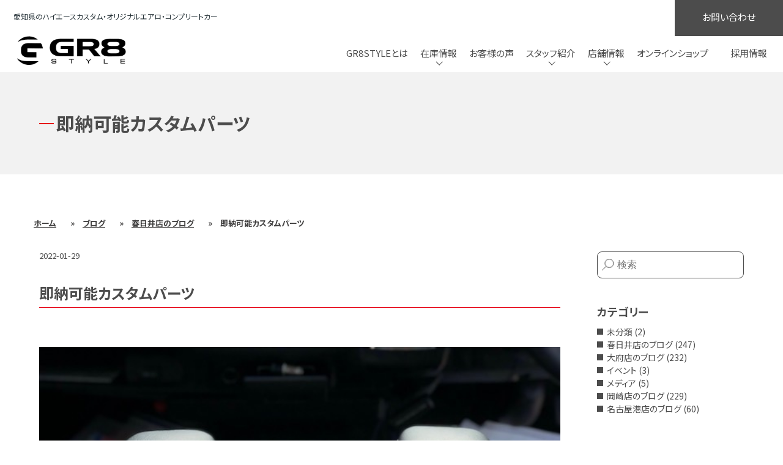

--- FILE ---
content_type: text/html; charset=UTF-8
request_url: https://www.gr8style.co.jp/kasugai/kasugai-blog-009/
body_size: 16477
content:
<!DOCTYPE html>
<html lang="ja">
<head>
  <!-- Google Tag Manager -->
  <script>(function(w,d,s,l,i){w[l]=w[l]||[];w[l].push({'gtm.start':
  new Date().getTime(),event:'gtm.js'});var f=d.getElementsByTagName(s)[0],
  j=d.createElement(s),dl=l!='dataLayer'?'&l='+l:'';j.async=true;j.src=
  'https://www.googletagmanager.com/gtm.js?id='+i+dl;f.parentNode.insertBefore(j,f);
  })(window,document,'script','dataLayer','GTM-N2BNFFD');</script>
  <!-- End Google Tag Manager -->
  <link href="https://maxcdn.bootstrapcdn.com/font-awesome/4.7.0/css/font-awesome.min.css" rel="stylesheet">


  <meta charset = "UTF-8">
  <meta name="viewport" content="width=device-width, initial-scale=1.0">
  
  <!-- Google tag (gtag.js) -->
<script async src="https://www.googletagmanager.com/gtag/js?id=G-D3KRCPBXFG"></script>
<script>
  window.dataLayer = window.dataLayer || [];
  function gtag(){dataLayer.push(arguments);}
  gtag('js', new Date());

  gtag('config', 'G-D3KRCPBXFG');
</script>

<link rel="stylesheet" type="text/css" href="https://www.gr8style.co.jp/wp-content/themes/gr8style/assets/css/swiper-bundle.min.css">
  
  <script src='https://www.gr8style.co.jp/wp-content/themes/gr8style/assets/js/swiper-bundle.min.js'></script></script>

  <meta name='robots' content='index, follow, max-image-preview:large, max-snippet:-1, max-video-preview:-1' />

<!-- Google Tag Manager for WordPress by gtm4wp.com -->
<script data-cfasync="false" data-pagespeed-no-defer>
	var gtm4wp_datalayer_name = "dataLayer";
	var dataLayer = dataLayer || [];
</script>
<!-- End Google Tag Manager for WordPress by gtm4wp.com -->
	<!-- This site is optimized with the Yoast SEO plugin v25.6 - https://yoast.com/wordpress/plugins/seo/ -->
	<title>即納可能カスタムパーツ - ハイエースの新車・中古車、カスタム・キャンピングカー・パーツ専門店</title>
	<link rel="canonical" href="https://www.gr8style.co.jp/kasugai/kasugai-blog-009/" />
	<meta property="og:locale" content="ja_JP" />
	<meta property="og:type" content="article" />
	<meta property="og:title" content="即納可能カスタムパーツ - ハイエースの新車・中古車、カスタム・キャンピングカー・パーツ専門店" />
	<meta property="og:description" content="まずはパーツ紹介をしていきます。 大人気商品のアームレストです。 &nbsp; 作りがとても頑丈で、長い間使えます。 無地も設定があります&#x2755;&#x2755; &nbsp; &nbsp; ..." />
	<meta property="og:url" content="https://www.gr8style.co.jp/kasugai/kasugai-blog-009/" />
	<meta property="og:site_name" content="ハイエースの新車・中古車、カスタム・キャンピングカー・パーツ専門店" />
	<meta property="article:published_time" content="2022-01-29T06:53:26+00:00" />
	<meta property="article:modified_time" content="2022-10-27T04:20:26+00:00" />
	<meta property="og:image" content="https://www.gr8style.co.jp/wp-content/uploads/2022/07/o0640048014360607534.jpg" />
	<meta property="og:image:width" content="640" />
	<meta property="og:image:height" content="480" />
	<meta property="og:image:type" content="image/jpeg" />
	<meta name="author" content="ブログ用" />
	<meta name="twitter:card" content="summary_large_image" />
	<meta name="twitter:label1" content="執筆者" />
	<meta name="twitter:data1" content="ブログ用" />
	<script type="application/ld+json" class="yoast-schema-graph">{"@context":"https://schema.org","@graph":[{"@type":"WebPage","@id":"https://www.gr8style.co.jp/kasugai/kasugai-blog-009/","url":"https://www.gr8style.co.jp/kasugai/kasugai-blog-009/","name":"即納可能カスタムパーツ - ハイエースの新車・中古車、カスタム・キャンピングカー・パーツ専門店","isPartOf":{"@id":"https://www.gr8style.co.jp/#website"},"primaryImageOfPage":{"@id":"https://www.gr8style.co.jp/kasugai/kasugai-blog-009/#primaryimage"},"image":{"@id":"https://www.gr8style.co.jp/kasugai/kasugai-blog-009/#primaryimage"},"thumbnailUrl":"https://www.gr8style.co.jp/wp-content/uploads/2022/07/o0640048014360607534.jpg","datePublished":"2022-01-29T06:53:26+00:00","dateModified":"2022-10-27T04:20:26+00:00","author":{"@id":"https://www.gr8style.co.jp/#/schema/person/c814ea1cfcc398dee93ace5464c500c1"},"breadcrumb":{"@id":"https://www.gr8style.co.jp/kasugai/kasugai-blog-009/#breadcrumb"},"inLanguage":"ja","potentialAction":[{"@type":"ReadAction","target":["https://www.gr8style.co.jp/kasugai/kasugai-blog-009/"]}]},{"@type":"ImageObject","inLanguage":"ja","@id":"https://www.gr8style.co.jp/kasugai/kasugai-blog-009/#primaryimage","url":"https://www.gr8style.co.jp/wp-content/uploads/2022/07/o0640048014360607534.jpg","contentUrl":"https://www.gr8style.co.jp/wp-content/uploads/2022/07/o0640048014360607534.jpg","width":640,"height":480},{"@type":"BreadcrumbList","@id":"https://www.gr8style.co.jp/kasugai/kasugai-blog-009/#breadcrumb","itemListElement":[{"@type":"ListItem","position":1,"name":"ホーム","item":"https://www.gr8style.co.jp/"},{"@type":"ListItem","position":2,"name":"ブログ","item":"https://www.gr8style.co.jp/blog/"},{"@type":"ListItem","position":3,"name":"春日井店のブログ","item":"https://www.gr8style.co.jp/category/kasugai/"},{"@type":"ListItem","position":4,"name":"即納可能カスタムパーツ"}]},{"@type":"WebSite","@id":"https://www.gr8style.co.jp/#website","url":"https://www.gr8style.co.jp/","name":"ハイエースの新車・中古車、カスタム・キャンピングカー・パーツ専門店","description":"愛知県のハイエースカスタム・オリジナルエアロ・コンプリートカー","potentialAction":[{"@type":"SearchAction","target":{"@type":"EntryPoint","urlTemplate":"https://www.gr8style.co.jp/?s={search_term_string}"},"query-input":{"@type":"PropertyValueSpecification","valueRequired":true,"valueName":"search_term_string"}}],"inLanguage":"ja"},{"@type":"Person","@id":"https://www.gr8style.co.jp/#/schema/person/c814ea1cfcc398dee93ace5464c500c1","name":"ブログ用","image":{"@type":"ImageObject","inLanguage":"ja","@id":"https://www.gr8style.co.jp/#/schema/person/image/","url":"https://secure.gravatar.com/avatar/b5a89037f324aa24caba58b62601c702?s=96&d=mm&r=g","contentUrl":"https://secure.gravatar.com/avatar/b5a89037f324aa24caba58b62601c702?s=96&d=mm&r=g","caption":"ブログ用"},"url":"https://www.gr8style.co.jp/author/staff-blog/"}]}</script>
	<!-- / Yoast SEO plugin. -->


<link rel='dns-prefetch' href='//unpkg.com' />
<link rel='dns-prefetch' href='//fonts.googleapis.com' />
<link rel="alternate" type="application/rss+xml" title="ハイエースの新車・中古車、カスタム・キャンピングカー・パーツ専門店 &raquo; 即納可能カスタムパーツ のコメントのフィード" href="https://www.gr8style.co.jp/kasugai/kasugai-blog-009/feed/" />
<script type="text/javascript">
/* <![CDATA[ */
window._wpemojiSettings = {"baseUrl":"https:\/\/s.w.org\/images\/core\/emoji\/15.0.3\/72x72\/","ext":".png","svgUrl":"https:\/\/s.w.org\/images\/core\/emoji\/15.0.3\/svg\/","svgExt":".svg","source":{"concatemoji":"https:\/\/www.gr8style.co.jp\/wp-includes\/js\/wp-emoji-release.min.js?ver=6.6.4"}};
/*! This file is auto-generated */
!function(i,n){var o,s,e;function c(e){try{var t={supportTests:e,timestamp:(new Date).valueOf()};sessionStorage.setItem(o,JSON.stringify(t))}catch(e){}}function p(e,t,n){e.clearRect(0,0,e.canvas.width,e.canvas.height),e.fillText(t,0,0);var t=new Uint32Array(e.getImageData(0,0,e.canvas.width,e.canvas.height).data),r=(e.clearRect(0,0,e.canvas.width,e.canvas.height),e.fillText(n,0,0),new Uint32Array(e.getImageData(0,0,e.canvas.width,e.canvas.height).data));return t.every(function(e,t){return e===r[t]})}function u(e,t,n){switch(t){case"flag":return n(e,"\ud83c\udff3\ufe0f\u200d\u26a7\ufe0f","\ud83c\udff3\ufe0f\u200b\u26a7\ufe0f")?!1:!n(e,"\ud83c\uddfa\ud83c\uddf3","\ud83c\uddfa\u200b\ud83c\uddf3")&&!n(e,"\ud83c\udff4\udb40\udc67\udb40\udc62\udb40\udc65\udb40\udc6e\udb40\udc67\udb40\udc7f","\ud83c\udff4\u200b\udb40\udc67\u200b\udb40\udc62\u200b\udb40\udc65\u200b\udb40\udc6e\u200b\udb40\udc67\u200b\udb40\udc7f");case"emoji":return!n(e,"\ud83d\udc26\u200d\u2b1b","\ud83d\udc26\u200b\u2b1b")}return!1}function f(e,t,n){var r="undefined"!=typeof WorkerGlobalScope&&self instanceof WorkerGlobalScope?new OffscreenCanvas(300,150):i.createElement("canvas"),a=r.getContext("2d",{willReadFrequently:!0}),o=(a.textBaseline="top",a.font="600 32px Arial",{});return e.forEach(function(e){o[e]=t(a,e,n)}),o}function t(e){var t=i.createElement("script");t.src=e,t.defer=!0,i.head.appendChild(t)}"undefined"!=typeof Promise&&(o="wpEmojiSettingsSupports",s=["flag","emoji"],n.supports={everything:!0,everythingExceptFlag:!0},e=new Promise(function(e){i.addEventListener("DOMContentLoaded",e,{once:!0})}),new Promise(function(t){var n=function(){try{var e=JSON.parse(sessionStorage.getItem(o));if("object"==typeof e&&"number"==typeof e.timestamp&&(new Date).valueOf()<e.timestamp+604800&&"object"==typeof e.supportTests)return e.supportTests}catch(e){}return null}();if(!n){if("undefined"!=typeof Worker&&"undefined"!=typeof OffscreenCanvas&&"undefined"!=typeof URL&&URL.createObjectURL&&"undefined"!=typeof Blob)try{var e="postMessage("+f.toString()+"("+[JSON.stringify(s),u.toString(),p.toString()].join(",")+"));",r=new Blob([e],{type:"text/javascript"}),a=new Worker(URL.createObjectURL(r),{name:"wpTestEmojiSupports"});return void(a.onmessage=function(e){c(n=e.data),a.terminate(),t(n)})}catch(e){}c(n=f(s,u,p))}t(n)}).then(function(e){for(var t in e)n.supports[t]=e[t],n.supports.everything=n.supports.everything&&n.supports[t],"flag"!==t&&(n.supports.everythingExceptFlag=n.supports.everythingExceptFlag&&n.supports[t]);n.supports.everythingExceptFlag=n.supports.everythingExceptFlag&&!n.supports.flag,n.DOMReady=!1,n.readyCallback=function(){n.DOMReady=!0}}).then(function(){return e}).then(function(){var e;n.supports.everything||(n.readyCallback(),(e=n.source||{}).concatemoji?t(e.concatemoji):e.wpemoji&&e.twemoji&&(t(e.twemoji),t(e.wpemoji)))}))}((window,document),window._wpemojiSettings);
/* ]]> */
</script>
<link rel='stylesheet' id='sbi_styles-css' href='https://www.gr8style.co.jp/wp-content/plugins/instagram-feed/css/sbi-styles.min.css?ver=6.10.0' type='text/css' media='all' />
<style id='wp-emoji-styles-inline-css' type='text/css'>

	img.wp-smiley, img.emoji {
		display: inline !important;
		border: none !important;
		box-shadow: none !important;
		height: 1em !important;
		width: 1em !important;
		margin: 0 0.07em !important;
		vertical-align: -0.1em !important;
		background: none !important;
		padding: 0 !important;
	}
</style>
<link rel='stylesheet' id='wp-block-library-css' href='https://www.gr8style.co.jp/wp-includes/css/dist/block-library/style.min.css?ver=6.6.4' type='text/css' media='all' />
<style id='classic-theme-styles-inline-css' type='text/css'>
/*! This file is auto-generated */
.wp-block-button__link{color:#fff;background-color:#32373c;border-radius:9999px;box-shadow:none;text-decoration:none;padding:calc(.667em + 2px) calc(1.333em + 2px);font-size:1.125em}.wp-block-file__button{background:#32373c;color:#fff;text-decoration:none}
</style>
<style id='global-styles-inline-css' type='text/css'>
:root{--wp--preset--aspect-ratio--square: 1;--wp--preset--aspect-ratio--4-3: 4/3;--wp--preset--aspect-ratio--3-4: 3/4;--wp--preset--aspect-ratio--3-2: 3/2;--wp--preset--aspect-ratio--2-3: 2/3;--wp--preset--aspect-ratio--16-9: 16/9;--wp--preset--aspect-ratio--9-16: 9/16;--wp--preset--color--black: #000000;--wp--preset--color--cyan-bluish-gray: #abb8c3;--wp--preset--color--white: #ffffff;--wp--preset--color--pale-pink: #f78da7;--wp--preset--color--vivid-red: #cf2e2e;--wp--preset--color--luminous-vivid-orange: #ff6900;--wp--preset--color--luminous-vivid-amber: #fcb900;--wp--preset--color--light-green-cyan: #7bdcb5;--wp--preset--color--vivid-green-cyan: #00d084;--wp--preset--color--pale-cyan-blue: #8ed1fc;--wp--preset--color--vivid-cyan-blue: #0693e3;--wp--preset--color--vivid-purple: #9b51e0;--wp--preset--gradient--vivid-cyan-blue-to-vivid-purple: linear-gradient(135deg,rgba(6,147,227,1) 0%,rgb(155,81,224) 100%);--wp--preset--gradient--light-green-cyan-to-vivid-green-cyan: linear-gradient(135deg,rgb(122,220,180) 0%,rgb(0,208,130) 100%);--wp--preset--gradient--luminous-vivid-amber-to-luminous-vivid-orange: linear-gradient(135deg,rgba(252,185,0,1) 0%,rgba(255,105,0,1) 100%);--wp--preset--gradient--luminous-vivid-orange-to-vivid-red: linear-gradient(135deg,rgba(255,105,0,1) 0%,rgb(207,46,46) 100%);--wp--preset--gradient--very-light-gray-to-cyan-bluish-gray: linear-gradient(135deg,rgb(238,238,238) 0%,rgb(169,184,195) 100%);--wp--preset--gradient--cool-to-warm-spectrum: linear-gradient(135deg,rgb(74,234,220) 0%,rgb(151,120,209) 20%,rgb(207,42,186) 40%,rgb(238,44,130) 60%,rgb(251,105,98) 80%,rgb(254,248,76) 100%);--wp--preset--gradient--blush-light-purple: linear-gradient(135deg,rgb(255,206,236) 0%,rgb(152,150,240) 100%);--wp--preset--gradient--blush-bordeaux: linear-gradient(135deg,rgb(254,205,165) 0%,rgb(254,45,45) 50%,rgb(107,0,62) 100%);--wp--preset--gradient--luminous-dusk: linear-gradient(135deg,rgb(255,203,112) 0%,rgb(199,81,192) 50%,rgb(65,88,208) 100%);--wp--preset--gradient--pale-ocean: linear-gradient(135deg,rgb(255,245,203) 0%,rgb(182,227,212) 50%,rgb(51,167,181) 100%);--wp--preset--gradient--electric-grass: linear-gradient(135deg,rgb(202,248,128) 0%,rgb(113,206,126) 100%);--wp--preset--gradient--midnight: linear-gradient(135deg,rgb(2,3,129) 0%,rgb(40,116,252) 100%);--wp--preset--font-size--small: 13px;--wp--preset--font-size--medium: 20px;--wp--preset--font-size--large: 36px;--wp--preset--font-size--x-large: 42px;--wp--preset--spacing--20: 0.44rem;--wp--preset--spacing--30: 0.67rem;--wp--preset--spacing--40: 1rem;--wp--preset--spacing--50: 1.5rem;--wp--preset--spacing--60: 2.25rem;--wp--preset--spacing--70: 3.38rem;--wp--preset--spacing--80: 5.06rem;--wp--preset--shadow--natural: 6px 6px 9px rgba(0, 0, 0, 0.2);--wp--preset--shadow--deep: 12px 12px 50px rgba(0, 0, 0, 0.4);--wp--preset--shadow--sharp: 6px 6px 0px rgba(0, 0, 0, 0.2);--wp--preset--shadow--outlined: 6px 6px 0px -3px rgba(255, 255, 255, 1), 6px 6px rgba(0, 0, 0, 1);--wp--preset--shadow--crisp: 6px 6px 0px rgba(0, 0, 0, 1);}:where(.is-layout-flex){gap: 0.5em;}:where(.is-layout-grid){gap: 0.5em;}body .is-layout-flex{display: flex;}.is-layout-flex{flex-wrap: wrap;align-items: center;}.is-layout-flex > :is(*, div){margin: 0;}body .is-layout-grid{display: grid;}.is-layout-grid > :is(*, div){margin: 0;}:where(.wp-block-columns.is-layout-flex){gap: 2em;}:where(.wp-block-columns.is-layout-grid){gap: 2em;}:where(.wp-block-post-template.is-layout-flex){gap: 1.25em;}:where(.wp-block-post-template.is-layout-grid){gap: 1.25em;}.has-black-color{color: var(--wp--preset--color--black) !important;}.has-cyan-bluish-gray-color{color: var(--wp--preset--color--cyan-bluish-gray) !important;}.has-white-color{color: var(--wp--preset--color--white) !important;}.has-pale-pink-color{color: var(--wp--preset--color--pale-pink) !important;}.has-vivid-red-color{color: var(--wp--preset--color--vivid-red) !important;}.has-luminous-vivid-orange-color{color: var(--wp--preset--color--luminous-vivid-orange) !important;}.has-luminous-vivid-amber-color{color: var(--wp--preset--color--luminous-vivid-amber) !important;}.has-light-green-cyan-color{color: var(--wp--preset--color--light-green-cyan) !important;}.has-vivid-green-cyan-color{color: var(--wp--preset--color--vivid-green-cyan) !important;}.has-pale-cyan-blue-color{color: var(--wp--preset--color--pale-cyan-blue) !important;}.has-vivid-cyan-blue-color{color: var(--wp--preset--color--vivid-cyan-blue) !important;}.has-vivid-purple-color{color: var(--wp--preset--color--vivid-purple) !important;}.has-black-background-color{background-color: var(--wp--preset--color--black) !important;}.has-cyan-bluish-gray-background-color{background-color: var(--wp--preset--color--cyan-bluish-gray) !important;}.has-white-background-color{background-color: var(--wp--preset--color--white) !important;}.has-pale-pink-background-color{background-color: var(--wp--preset--color--pale-pink) !important;}.has-vivid-red-background-color{background-color: var(--wp--preset--color--vivid-red) !important;}.has-luminous-vivid-orange-background-color{background-color: var(--wp--preset--color--luminous-vivid-orange) !important;}.has-luminous-vivid-amber-background-color{background-color: var(--wp--preset--color--luminous-vivid-amber) !important;}.has-light-green-cyan-background-color{background-color: var(--wp--preset--color--light-green-cyan) !important;}.has-vivid-green-cyan-background-color{background-color: var(--wp--preset--color--vivid-green-cyan) !important;}.has-pale-cyan-blue-background-color{background-color: var(--wp--preset--color--pale-cyan-blue) !important;}.has-vivid-cyan-blue-background-color{background-color: var(--wp--preset--color--vivid-cyan-blue) !important;}.has-vivid-purple-background-color{background-color: var(--wp--preset--color--vivid-purple) !important;}.has-black-border-color{border-color: var(--wp--preset--color--black) !important;}.has-cyan-bluish-gray-border-color{border-color: var(--wp--preset--color--cyan-bluish-gray) !important;}.has-white-border-color{border-color: var(--wp--preset--color--white) !important;}.has-pale-pink-border-color{border-color: var(--wp--preset--color--pale-pink) !important;}.has-vivid-red-border-color{border-color: var(--wp--preset--color--vivid-red) !important;}.has-luminous-vivid-orange-border-color{border-color: var(--wp--preset--color--luminous-vivid-orange) !important;}.has-luminous-vivid-amber-border-color{border-color: var(--wp--preset--color--luminous-vivid-amber) !important;}.has-light-green-cyan-border-color{border-color: var(--wp--preset--color--light-green-cyan) !important;}.has-vivid-green-cyan-border-color{border-color: var(--wp--preset--color--vivid-green-cyan) !important;}.has-pale-cyan-blue-border-color{border-color: var(--wp--preset--color--pale-cyan-blue) !important;}.has-vivid-cyan-blue-border-color{border-color: var(--wp--preset--color--vivid-cyan-blue) !important;}.has-vivid-purple-border-color{border-color: var(--wp--preset--color--vivid-purple) !important;}.has-vivid-cyan-blue-to-vivid-purple-gradient-background{background: var(--wp--preset--gradient--vivid-cyan-blue-to-vivid-purple) !important;}.has-light-green-cyan-to-vivid-green-cyan-gradient-background{background: var(--wp--preset--gradient--light-green-cyan-to-vivid-green-cyan) !important;}.has-luminous-vivid-amber-to-luminous-vivid-orange-gradient-background{background: var(--wp--preset--gradient--luminous-vivid-amber-to-luminous-vivid-orange) !important;}.has-luminous-vivid-orange-to-vivid-red-gradient-background{background: var(--wp--preset--gradient--luminous-vivid-orange-to-vivid-red) !important;}.has-very-light-gray-to-cyan-bluish-gray-gradient-background{background: var(--wp--preset--gradient--very-light-gray-to-cyan-bluish-gray) !important;}.has-cool-to-warm-spectrum-gradient-background{background: var(--wp--preset--gradient--cool-to-warm-spectrum) !important;}.has-blush-light-purple-gradient-background{background: var(--wp--preset--gradient--blush-light-purple) !important;}.has-blush-bordeaux-gradient-background{background: var(--wp--preset--gradient--blush-bordeaux) !important;}.has-luminous-dusk-gradient-background{background: var(--wp--preset--gradient--luminous-dusk) !important;}.has-pale-ocean-gradient-background{background: var(--wp--preset--gradient--pale-ocean) !important;}.has-electric-grass-gradient-background{background: var(--wp--preset--gradient--electric-grass) !important;}.has-midnight-gradient-background{background: var(--wp--preset--gradient--midnight) !important;}.has-small-font-size{font-size: var(--wp--preset--font-size--small) !important;}.has-medium-font-size{font-size: var(--wp--preset--font-size--medium) !important;}.has-large-font-size{font-size: var(--wp--preset--font-size--large) !important;}.has-x-large-font-size{font-size: var(--wp--preset--font-size--x-large) !important;}
:where(.wp-block-post-template.is-layout-flex){gap: 1.25em;}:where(.wp-block-post-template.is-layout-grid){gap: 1.25em;}
:where(.wp-block-columns.is-layout-flex){gap: 2em;}:where(.wp-block-columns.is-layout-grid){gap: 2em;}
:root :where(.wp-block-pullquote){font-size: 1.5em;line-height: 1.6;}
</style>
<link rel='stylesheet' id='contact-form-7-css' href='https://www.gr8style.co.jp/wp-content/plugins/contact-form-7/includes/css/styles.css?ver=6.0.6' type='text/css' media='all' />
<link rel='stylesheet' id='toc-screen-css' href='https://www.gr8style.co.jp/wp-content/plugins/table-of-contents-plus/screen.min.css?ver=2411.1' type='text/css' media='all' />
<link rel='stylesheet' id='gr8-common-css' href='https://www.gr8style.co.jp/wp-content/themes/gr8style/assets/css/common.css?ver=6.6.4' type='text/css' media='all' />
<link rel='stylesheet' id='gr8-post-css' href='https://www.gr8style.co.jp/wp-content/themes/gr8style/assets/css/post.css?ver=6.6.4' type='text/css' media='all' />
<link rel='stylesheet' id='add_google_fonts-css' href='https://fonts.googleapis.com/css2?family=Noto+Sans+JP%3Awght%40400%3B700&#038;display=swap&#038;ver=6.6.4' type='text/css' media='all' />
<link rel='stylesheet' id='gr8-swiper-css-css' href='https://unpkg.com/swiper@7/swiper-bundle.min.css?ver=6.6.4' type='text/css' media='all' />
<script type="text/javascript" src="https://www.gr8style.co.jp/wp-includes/js/jquery/jquery.min.js?ver=3.7.1" id="jquery-core-js"></script>
<script type="text/javascript" src="https://www.gr8style.co.jp/wp-includes/js/jquery/jquery-migrate.min.js?ver=3.4.1" id="jquery-migrate-js"></script>
<script type="text/javascript" src="https://unpkg.com/swiper@7/swiper-bundle.min.js?ver=6.6.4" id="gr8-swiper-js-js"></script>
<link rel="https://api.w.org/" href="https://www.gr8style.co.jp/wp-json/" /><link rel="alternate" title="JSON" type="application/json" href="https://www.gr8style.co.jp/wp-json/wp/v2/posts/1696" /><link rel="EditURI" type="application/rsd+xml" title="RSD" href="https://www.gr8style.co.jp/xmlrpc.php?rsd" />
<meta name="generator" content="WordPress 6.6.4" />
<link rel='shortlink' href='https://www.gr8style.co.jp/?p=1696' />
<link rel="alternate" title="oEmbed (JSON)" type="application/json+oembed" href="https://www.gr8style.co.jp/wp-json/oembed/1.0/embed?url=https%3A%2F%2Fwww.gr8style.co.jp%2Fkasugai%2Fkasugai-blog-009%2F" />
<link rel="alternate" title="oEmbed (XML)" type="text/xml+oembed" href="https://www.gr8style.co.jp/wp-json/oembed/1.0/embed?url=https%3A%2F%2Fwww.gr8style.co.jp%2Fkasugai%2Fkasugai-blog-009%2F&#038;format=xml" />

<!-- Google Tag Manager for WordPress by gtm4wp.com -->
<!-- GTM Container placement set to off -->
<script data-cfasync="false" data-pagespeed-no-defer type="text/javascript">
	var dataLayer_content = {"pagePostType":"post","pagePostType2":"single-post","pageCategory":["kasugai"],"pagePostAuthor":"ブログ用"};
	dataLayer.push( dataLayer_content );
</script>
<script data-cfasync="false" data-pagespeed-no-defer type="text/javascript">
	console.warn && console.warn("[GTM4WP] Google Tag Manager container code placement set to OFF !!!");
	console.warn && console.warn("[GTM4WP] Data layer codes are active but GTM container must be loaded using custom coding !!!");
</script>
<!-- End Google Tag Manager for WordPress by gtm4wp.com --><link rel="icon" href="https://www.gr8style.co.jp/wp-content/uploads/2022/06/cropped-7a42e4a8755d20ed68b9ae998150886e-32x32.png" sizes="32x32" />
<link rel="icon" href="https://www.gr8style.co.jp/wp-content/uploads/2022/06/cropped-7a42e4a8755d20ed68b9ae998150886e-192x192.png" sizes="192x192" />
<link rel="apple-touch-icon" href="https://www.gr8style.co.jp/wp-content/uploads/2022/06/cropped-7a42e4a8755d20ed68b9ae998150886e-180x180.png" />
<meta name="msapplication-TileImage" content="https://www.gr8style.co.jp/wp-content/uploads/2022/06/cropped-7a42e4a8755d20ed68b9ae998150886e-270x270.png" />
		<style type="text/css" id="wp-custom-css">
			.p-post h2 {
    margin-top: 2rem;
    margin-bottom: 1rem;
    font-size: 1.7rem;
    font-weight: bold;
    color: #4C4C4C;
    line-height: 1.6;
}
.grecaptcha-badge{
	display:none!important;
}
.wpcf7-form-control{
	width: 21rem;
    padding: 0.5rem 0.75rem;
    font-size: 1rem;
    line-height: 1.2;
    color: #4C4C4C;
}
.p-post__thumbnail img.attachment-large{
	aspect-ratio:auto;
}
.p-post__contents ol li{
	list-style:auto;
}
.p-post__author{
	border: 1px solid;
    padding: 23px;
}
.p-post__author-avatar{
	display:inline-block;
}
.p-post__author-flex{
	display:flex;
	justify-content: space-around;
}
.p-post p.auther__name{
	font-weight: bold;
    font-size: 1.5rem;
}
.p-post p.author__title{
	    font-size: 1.5rem;
	font-weight:bold;
    border-bottom: 1px solid;
}
.wpcf7-textarea{
	    width: 100%;
    height: 11.5rem;
    padding: 0.5rem 0.75rem;
    font-size: 1rem;
    line-height: 1.2;
    color: #4C4C4C;
    overflow: auto;
}
.p-post td{
	border:1px solid #000;
	padding:3px;
}
.p-post th{
		border:1px solid #000;
	padding:3px;
	background-color:#f8f8f8;
}
.wpcf7-submit{
	    position: relative;
    z-index: 2;
    min-width: 13.75rem;
    font-size: .8125rem;
    color: #4C4C4C;
    line-height: 1.25;
    text-align: center;
    -webkit-transition: all .2s ease;
    transition: all .2s ease;
    border: none;
    padding: 16px 37px 11px 37px;
    background: transparent;
    text-align: center;
    margin: 0 auto;
    display: block;
    height: auto;
	width:220px;
}
.wpcf7-submit:hover{
	color:red;
}
.p-post__contents li{
	list-style:disc;
	margin-left: 16px;
}
.p-post__contents blockquote::before {
	color: #c7254e;
}
.p-post__contents blockquote{
    position:relative;
    border-left:3px solid #DA8596;
    padding:20px 20px 20px 10px;
	background-color:#f1f1f1;
	margin-bottom:30px;
}

.p-post__contents blockquote:before{
    position:absolute;
    font-family:'FontAwesome';
    content:'\f10d';
    font-size: 27px;
    color:#DA8596;
}
.p-post blockquote p{
    position:relative;
    padding-left:50px;
		color:#444;
		margin-bottom:0.5rem;
}


.p-form__submitContainer{
	position: relative;
    display: inline-block;
	height: 48px;
    width: 220px;
}
.wpcf7 form.invalid .wpcf7-response-output, .wpcf7 form.unaccepted .wpcf7-response-output, .wpcf7 form.payment-required .wpcf7-response-output{
	border:none;
}
.wpcf7-list-item{
	margin:0;
}
.acceptance .wpcf7-form-control{
	padding-left:0;
}
span.wpcf7-list-item {
	display: block;
	margin-bottom:5px;
}
.wpcf7-response-output{
	display:none;
}

.p-form__label{
	margin-right:5px;
}
.p-post__author-right{
	width:50%;
}
@media screen and (max-width: 768px) {
	.p-post__author-flex{
		flex-direction:column;
	}
	.p-post__author-avatar {
    display: block;
    margin: 0 auto;
		width:60%;
}
	.p-single iframe {
	width:100%;
	}
	.p-post p.auther__name {
    margin-bottom: 0;
		text-align:center;
}
	    .p-post__author-avatar img{
				width:100%;
	}
	.p-post__author-right{
	width:100%;
}
	.p-post p.author__title{
		text-align: center;
	}
}



/* ↓ 20241003追加：記事領域 ↓ */
.display-none {
	display: none;
}
.l-container.-page, .l-container.-post {
  padding-top: 2rem;
}
.post-date {
	display: flex;
}
.p-post__time {
	font-size: .8125rem;
	line-height: 1.0;
	color: #4C4C4C;
	margin-bottom: .5rem;
	margin-right: 20px;
}
.crecum {
	background-color: #fff;
	padding: 60px 35px 5px;
	font-size: 13px;
	font-weight: 600;
}
@media screen and (max-width: 768px) {
	.margin-top {
		margin-top: 1rem!important;
	}
	.title-margin {
		margin-top: 1rem!important;
	}
	.container-padding {
		padding-top: 1rem!important;
	}
	.crecum {
    background-color: #fff;
    padding: 5px 20px;
    font-size: 12px;
    font-weight: 600;
	}
	.crecum span {
    padding: 0;
	}
}
/* ↑ 20241003追加：記事領域 ↑ */

/* ↓ 20241021追加：記事領域 ↓ */
.magazine-template-default table.small th, .magazine-template-default table.small td{
	font-size: 70%!important;
}
.magazine-template-default table.middle th, .magazine-template-default table.middle td{
	font-size: 85%!important;
}
.magazine-template-default table th{
	background-color: #f8f8f8;
	font-weight: bold;
}
.magazine-template-default table{
	margin-bottom: 20px;
}
/* ↑ 20241021追加：記事領域 ↑ */

		</style>
		</head>
<body class="post-template-default single single-post postid-1696 single-format-standard">
  <!-- Google Tag Manager (noscript) -->
  <noscript><iframe src="https://www.googletagmanager.com/ns.html?id=GTM-N2BNFFD"
  height="0" width="0" style="display:none;visibility:hidden"></iframe></noscript>
  <!-- End Google Tag Manager (noscript) -->
  <header class="l-header p-header">
    <div class="l-header__inner">
      <div class="p-header__info">
        <h1 class="p-header__logo">
          <span class="screen-reader-text">GR8STYLE</span>
          <a href="https://www.gr8style.co.jp" class="p-logo"><img src="https://www.gr8style.co.jp/wp-content/themes/gr8style/assets/images/common/logo-primary.png" srcset="https://www.gr8style.co.jp/wp-content/themes/gr8style/assets/images/common/logo-primary.png 1x, https://www.gr8style.co.jp/wp-content/themes/gr8style/assets/images/common/logo-primary@2x.png 2x" alt="株式会社GR8" width="189" height="51"></a>
        </h1>
        <p class="l-header__catchphrase p-header__catchphrase">愛知県のハイエースカスタム・オリジナルエアロ・コンプリートカー</p>
      </div>
      <!-- /.p-header__info -->
      <nav class="p-header__nav">
        <h2 class="screen-reader-text">サイト内メニュー</h2>
        <button class="js-drawer c-button p-hamburger" aria-controls="globalNav" aria-expanded="false">
          <span class="p-hamburger__line">
            <span class="screen-reader-text">メニューを開閉</span>
          </span>
        </button>
        <div id="globalNav" class="l-globalNav p-globalNav p-drawerNav">
          <div class="l-drawerNav__inner">
            <p class="p-drawerNav__logo"><a href="https://www.gr8style.co.jp" class="p-logo"><img src="https://www.gr8style.co.jp/wp-content/themes/gr8style/assets/images/common/logo-secondary-sp.png" srcset="https://www.gr8style.co.jp/wp-content/themes/gr8style/assets/images/common/logo-secondary-sp.png 1x, https://www.gr8style.co.jp/wp-content/themes/gr8style/assets/images/common/logo-secondary-sp@2x.png 2x" alt="" width="116" height="31"></a></p>
            <p class="p-drawerNav__tel"><a href="tel:0120-927-968" class="c-button p-drawerButton"><span class="p-drawerButton__label">GR8 STYLE 春日井店</span><span class="p-drawerButton__number">0120-927-968</span></a></p>
            <p class="p-drawerNav__tel"><a href="tel:0120-968-106" class="c-button p-drawerButton"><span class="p-drawerButton__label">GR8 STYLE 大府店</span><span class="p-drawerButton__number">0120-968-106</span></a></p>
            <p class="p-drawerNav__tel"><a href="tel:0120-882-817" class="c-button p-drawerButton"><span class="p-drawerButton__label">GR8 OUTDOOR 岡崎店</span><span class="p-drawerButton__number">0120-882-817</span></a></p>
            <p class="p-drawerNav__tel"><a href="tel:0120-118-828" class="c-button p-drawerButton"><span class="p-drawerButton__label">GR8 OUTDOOR 名古屋港店</span><span class="p-drawerButton__number">0120-118-828</span></a></p>
            <ul id="menu-global-menu" class="js-globalNav__items l-globalNav__items p-globalNav__items"><li id="menu-item-92" class="-single menu-item menu-item-type-post_type menu-item-object-page menu-item-92"><a href="https://www.gr8style.co.jp/about/">GR8STYLEとは</a></li>
<li id="menu-item-93" class="menu-item menu-item-type-custom menu-item-object-custom menu-item-has-children menu-item-93"><a>在庫情報</a>
<ul class="sub-menu">
	<li id="menu-item-97" class="menu-item menu-item-type-custom menu-item-object-custom menu-item-97"><a>在庫情報</a></li>
	<li id="menu-item-94" class="menu-item menu-item-type-custom menu-item-object-custom menu-item-94"><a target="_blank" rel="noopener" href="https://www.goo-net.com/php/search/summary.php?baitai=0206645&#038;client_id=0206645&#038;area_id=15&#038;ef_flag=1">春日井店</a></li>
	<li id="menu-item-95" class="menu-item menu-item-type-custom menu-item-object-custom menu-item-95"><a target="_blank" rel="noopener" href="https://www.goo-net.com/php/search/summary.php?baitai=0208506&#038;client_id=0208506&#038;area_id=15&#038;ef_flag=1">大府店</a></li>
	<li id="menu-item-650" class="menu-item menu-item-type-custom menu-item-object-custom menu-item-650"><a target="_blank" rel="noopener" href="https://www.goo-net.com/php/search/summary.php?baitai=0204002&#038;client_id=0204002&#038;area_id=15&#038;ef_flag=1">岡崎店</a></li>
	<li id="menu-item-11583" class="menu-item menu-item-type-custom menu-item-object-custom menu-item-11583"><a target="_blank" rel="noopener" href="https://www.goo-net.com/php/search/summary.php?baitai=0204002&#038;client_id=0209187&#038;area_id=15&#038;ef_flag=1">名古屋港店</a></li>
	<li id="menu-item-96" class="menu-item menu-item-type-custom menu-item-object-custom menu-item-96"><a target="_blank" rel="noopener" href="https://www.goo-net.com/php/search/summary.php?baitai=0208506&#038;client_id=0208506,0206645,0204002,0209187&#038;area_id=15&#038;ef_flag=1">すべて</a></li>
</ul>
</li>
<li id="menu-item-98" class="-single menu-item menu-item-type-custom menu-item-object-custom menu-item-98"><a href="https://gr8style.co.jp/voice/">お客様の声</a></li>
<li id="menu-item-99" class="menu-item menu-item-type-custom menu-item-object-custom menu-item-has-children menu-item-99"><a>スタッフ紹介</a>
<ul class="sub-menu">
	<li id="menu-item-100" class="menu-item menu-item-type-custom menu-item-object-custom menu-item-100"><a>スタッフ紹介</a></li>
	<li id="menu-item-101" class="menu-item menu-item-type-post_type menu-item-object-page menu-item-101"><a href="https://www.gr8style.co.jp/staff-kasugai/">春日井店</a></li>
	<li id="menu-item-102" class="menu-item menu-item-type-post_type menu-item-object-page menu-item-102"><a href="https://www.gr8style.co.jp/staff-obu/">大府店</a></li>
	<li id="menu-item-633" class="menu-item menu-item-type-post_type menu-item-object-page menu-item-633"><a href="https://www.gr8style.co.jp/staff-okazaki/">岡崎店</a></li>
	<li id="menu-item-11584" class="menu-item menu-item-type-post_type menu-item-object-page menu-item-11584"><a href="https://www.gr8style.co.jp/staff-nagoyako/">名古屋港店</a></li>
</ul>
</li>
<li id="menu-item-103" class="menu-item menu-item-type-custom menu-item-object-custom menu-item-has-children menu-item-103"><a>店舗情報</a>
<ul class="sub-menu">
	<li id="menu-item-613" class="menu-item menu-item-type-custom menu-item-object-custom menu-item-613"><a>店舗情報</a></li>
	<li id="menu-item-104" class="menu-item menu-item-type-post_type menu-item-object-page menu-item-104"><a href="https://www.gr8style.co.jp/gr8-kasugai/">春日井店</a></li>
	<li id="menu-item-105" class="menu-item menu-item-type-post_type menu-item-object-page menu-item-105"><a href="https://www.gr8style.co.jp/gr8-obu/">大府店</a></li>
	<li id="menu-item-637" class="menu-item menu-item-type-post_type menu-item-object-page menu-item-637"><a href="https://www.gr8style.co.jp/gr8-okazaki/">岡崎店</a></li>
	<li id="menu-item-11585" class="menu-item menu-item-type-post_type menu-item-object-page menu-item-11585"><a href="https://www.gr8style.co.jp/gr8-nagoyako/">名古屋港店</a></li>
</ul>
</li>
<li id="menu-item-106" class="-extarnal -single menu-item menu-item-type-custom menu-item-object-custom menu-item-106"><a target="_blank" rel="noopener" href="https://www.gr8-style.com">オンラインショップ</a></li>
<li id="menu-item-107" class="-extarnal -single menu-item menu-item-type-custom menu-item-object-custom menu-item-107"><a target="_blank" rel="noopener" href="https://gr8style.co.jp/recruit/">採用情報</a></li>
<li id="menu-item-108" class="l-globalNav__contact p-globalNav__contact menu-item menu-item-type-post_type menu-item-object-page menu-item-108"><a href="https://www.gr8style.co.jp/contact/">お問い合わせ</a></li>
</ul>            <ul id="menu-drawer-menu" class="l-drawerNav__items p-drawerNav__items"><li id="menu-item-109" class="menu-item menu-item-type-post_type menu-item-object-page menu-item-109"><a href="https://www.gr8style.co.jp/about/">GR8とは</a></li>
<li id="menu-item-110" class="menu-item menu-item-type-custom menu-item-object-custom menu-item-110"><a target="_blank" rel="noopener" href="https://www.goo-net.com/php/search/summary.php?baitai=0208506&#038;client_id=0208506,0206645,0204002,0209187&#038;area_id=15&#038;ef_flag=1">在庫情報</a></li>
<li id="menu-item-111" class="menu-item menu-item-type-custom menu-item-object-custom menu-item-111"><a href="https://gr8style.co.jp/voice">お客様の声</a></li>
<li id="menu-item-112" class="menu-item menu-item-type-post_type menu-item-object-page menu-item-112"><a href="https://www.gr8style.co.jp/staff-kasugai/">スタッフ紹介<br>春日井店</a></li>
<li id="menu-item-114" class="menu-item menu-item-type-post_type menu-item-object-page menu-item-114"><a href="https://www.gr8style.co.jp/gr8-kasugai/">店舗情報<br>春日井店</a></li>
<li id="menu-item-113" class="menu-item menu-item-type-post_type menu-item-object-page menu-item-113"><a href="https://www.gr8style.co.jp/staff-obu/">スタッフ紹介<br>大府店</a></li>
<li id="menu-item-115" class="menu-item menu-item-type-post_type menu-item-object-page menu-item-115"><a href="https://www.gr8style.co.jp/gr8-obu/">店舗情報<br>大府店</a></li>
<li id="menu-item-651" class="menu-item menu-item-type-post_type menu-item-object-page menu-item-651"><a href="https://www.gr8style.co.jp/staff-okazaki/">スタッフ紹介<br>岡崎店</a></li>
<li id="menu-item-652" class="menu-item menu-item-type-post_type menu-item-object-page menu-item-652"><a href="https://www.gr8style.co.jp/gr8-okazaki/">店舗情報<br>岡崎店</a></li>
<li id="menu-item-11581" class="menu-item menu-item-type-post_type menu-item-object-page menu-item-11581"><a href="https://www.gr8style.co.jp/staff-nagoyako/">スタッフ紹介<br>名古屋港店</a></li>
<li id="menu-item-11580" class="menu-item menu-item-type-post_type menu-item-object-page menu-item-11580"><a href="https://www.gr8style.co.jp/gr8-nagoyako/">店舗情報<br>名古屋港店</a></li>
<li id="menu-item-116" class="menu-item menu-item-type-custom menu-item-object-custom menu-item-116"><a href="http://gr8style.co.jp/store-online/">オンラインショップ</a></li>
<li id="menu-item-117" class="menu-item menu-item-type-custom menu-item-object-custom menu-item-117"><a href="https://gr8style.co.jp/news">ニュース</a></li>
<li id="menu-item-118" class="menu-item menu-item-type-post_type menu-item-object-page current_page_parent menu-item-118"><a href="https://www.gr8style.co.jp/blog/">スタッフブログ</a></li>
<li id="menu-item-119" class="menu-item menu-item-type-post_type menu-item-object-page menu-item-119"><a href="https://www.gr8style.co.jp/youtube/">GR8styleのYouTube</a></li>
<li id="menu-item-120" class="menu-item menu-item-type-post_type menu-item-object-page menu-item-120"><a href="https://www.gr8style.co.jp/contact/">お問い合わせ</a></li>
<li id="menu-item-121" class="menu-item menu-item-type-post_type menu-item-object-page menu-item-121"><a href="https://www.gr8style.co.jp/transport/">遠方販売OK</a></li>
<li id="menu-item-122" class="menu-item menu-item-type-post_type menu-item-object-page menu-item-122"><a href="https://www.gr8style.co.jp/assess/">高価買取</a></li>
<li id="menu-item-123" class="menu-item menu-item-type-custom menu-item-object-custom menu-item-123"><a href="https://gr8style.co.jp/recruit/">採用情報</a></li>
<li id="menu-item-124" class="menu-item menu-item-type-post_type menu-item-object-page menu-item-124"><a href="https://www.gr8style.co.jp/company-profile/">ごあいさつ<br>会社概要</a></li>
<li id="menu-item-125" class="menu-item menu-item-type-post_type menu-item-object-page menu-item-125"><a href="https://www.gr8style.co.jp/policy/">プライバシー<br>ポリシー</a></li>
</ul>            <ul class="p-snsNav">
  <li class="p-snsNav__items">
    <ul>
      <li class="p-snsNav__item u-flex -alignCenter"><a href="https://page.line.me/uio7663z?openQrModal=true" class="c-button p-snsIcon -drawer" target="_blank" rel="noopener"><img src="https://www.gr8style.co.jp/wp-content/themes/gr8style/assets/images/common/icon-line-primary_off.png" width="45" height="45" alt="LINE春日井店リンク" class="js-snsIcon"></a><a href="https://page.line.me/uio7663z?openQrModal=true" class="c-button p-snsNav_text" target="_blank" rel="noopener">春日井店</a></li>
      <li class="p-snsNav__item u-flex -alignCenter"><a href="https://page.line.me/542boiyz?openQrModal=true" class="c-button p-snsIcon -drawer" target="_blank" rel="noopener"><img src="https://www.gr8style.co.jp/wp-content/themes/gr8style/assets/images/common/icon-line-primary_off.png" width="45" height="45" alt="LINE大府店リンク" class="js-snsIcon"></a><a href="https://page.line.me/542boiyz?openQrModal=true" class="c-button p-snsNav_text" target="_blank" rel="noopener">大府店</a></li>
      <li class="p-snsNav__item u-flex -alignCenter"><a href="https://lin.ee/cBHfUZv" class="c-button p-snsIcon -drawer" target="_blank" rel="noopener"><img src="https://www.gr8style.co.jp/wp-content/themes/gr8style/assets/images/common/icon-line-primary_off.png" width="45" height="45" alt="LINE岡崎店リンク" class="js-snsIcon"></a><a href="https://lin.ee/cBHfUZv" class="c-button p-snsNav_text" target="_blank" rel="noopener">岡崎店</a></li>
      <li class="p-snsNav__item u-flex -alignCenter"><a href="https://lin.ee/BauqTDL" class="c-button p-snsIcon -drawer" target="_blank" rel="noopener"><img src="https://www.gr8style.co.jp/wp-content/themes/gr8style/assets/images/common/icon-line-primary_off.png" width="45" height="45" alt="LINE名古屋港店リンク" class="js-snsIcon"></a><a href="https://lin.ee/BauqTDL" class="c-button p-snsNav_text" target="_blank" rel="noopener">名古屋港店</a></li>
      <li class="p-snsNav__item u-flex -alignCenter"><a href="https://lin.ee/Q5t6gkz" class="c-button p-snsIcon -drawer" target="_blank" rel="noopener"><img src="https://www.gr8style.co.jp/wp-content/themes/gr8style/assets/images/common/icon-line-primary_off.png" width="45" height="45" alt="LINEパーツお問合せリンク" class="js-snsIcon"></a><a href="https://lin.ee/Q5t6gkz" class="c-button p-snsNav_text" target="_blank" rel="noopener">パーツ<br>お問合せ</a></li>
    </ul>
  </li>
  <li class="p-snsNav__items">
    <ul>
      <li class="p-snsNav__item u-flex -alignCenter"><a href="https://www.instagram.com/gr8style_japan/" class="c-button p-snsIcon -drawer" target="_blank" rel="noopener"><img src="https://www.gr8style.co.jp/wp-content/themes/gr8style/assets/images/common/icon-instagram-primary_off.png" width="45" height="45" alt="インスタグラムリンク" class="js-snsIcon"></a></li>
      <li class="p-snsNav__item u-flex -alignCenter"><a href="https://www.facebook.com/gr8style/" class="c-button p-snsIcon -drawer" target="_blank" rel="noopener"><img src="https://www.gr8style.co.jp/wp-content/themes/gr8style/assets/images/common/icon-facebook-primary_off.png" width="45" height="45" alt="Facebookリンク" class="js-snsIcon"></a></li>
      <li class="p-snsNav__item u-flex -alignCenter"><a href="https://www.youtube.com/channel/UCn2TmiyS9i3_1UuSIZ3fkbw" class="c-button p-snsIcon -drawer" target="_blank" rel="noopener"><img src="https://www.gr8style.co.jp/wp-content/themes/gr8style/assets/images/common/icon-youtube-primary_off.png" width="45" height="45" alt="YouTubeリンク" class="js-snsIcon"></a></li>
    </ul>
  </li>
</ul>
          </div>
          <!-- /.l-globalNav__wrapper -->
        </div>
        <!-- /.p-globalNav -->
      </nav>
    </div>
    <!-- /.l-header__inner -->
  </header>


    <div class="post-title-cus">
      <div class="tt-detail">
        <h1>
          
        </h1>
        

      </div>
    </div>

    <div class="p-title -simple">
      <div class="l-container -wide">
        <h1 class="p-title__heading -simple">即納可能カスタムパーツ</h1>
              </div>
      <!-- /.l-container -narrow -->
    </div>
</div>


<div class="crecum">
   
        <p id="breadcrumbs"><span><span><a href="https://www.gr8style.co.jp/">ホーム</a></span> » <span><a href="https://www.gr8style.co.jp/blog/">ブログ</a></span> » <span><a href="https://www.gr8style.co.jp/category/kasugai/">春日井店のブログ</a></span> » <span class="breadcrumb_last" aria-current="page">即納可能カスタムパーツ</span></span></p></div>
<div class="l-container -post p-single">
  <div class="l-contents">
    <main class="l-main">
            <article class="p-post">
        <div class="p-post__head">
          <h2 class="p-post__title">即納可能カスタムパーツ</h2>
          <time datetime="2022-01-29T15:53:26+09:00" class="p-post__time">
            2022-01-29          </time>
        </div>
        <!-- /.p-post__head -->
                  <figure class="p-post__thumbnail">
            <img width="640" height="480" src="https://www.gr8style.co.jp/wp-content/uploads/2022/07/o0640048014360607534.jpg" class="attachment-large size-large wp-post-image" alt="" decoding="async" fetchpriority="high" srcset="https://www.gr8style.co.jp/wp-content/uploads/2022/07/o0640048014360607534.jpg 640w, https://www.gr8style.co.jp/wp-content/uploads/2022/07/o0640048014360607534-300x225.jpg 300w" sizes="(max-width: 640px) 100vw, 640px" />          </figure>
                <div class="p-post__contents">
          <p>まずはパーツ紹介をしていきます。</p>
<p>大人気商品のアームレストです。</p>
<p><a id="i14360607534" href="https://ameblo.jp/gr8style/image-12442057601-14360607534.html" data-image-id="14360607534"><img decoding="async" class="PhotoSwipeImage" src="https://stat.ameba.jp/user_images/20190222/19/gr8style/5a/28/j/o0640048014360607534.jpg?caw=800" alt="" width="420" height="315" data-amb-layout="fill-width" data-entry-id="12723955060" data-image-id="14360607534" data-image-order="1" /></a></p>
<p>&nbsp;</p>
<p>作りがとても頑丈で、長い間使えます。</p>
<p>無地も設定があります&#x2755;&#x2755;</p>
<p>&nbsp;</p>
<p><a id="i15045362606" href="https://ameblo.jp/gr8style/image-12715304099-15045362606.html" data-image-id="15045362606"><img decoding="async" class="PhotoSwipeImage" src="https://stat.ameba.jp/user_images/20211212/18/gr8style/1a/0a/j/o3984265615045362606.jpg?caw=800" alt="" width="420" height="280" data-amb-layout="fill-width" data-entry-id="12723955060" data-image-id="15045362606" data-image-order="2" /></a></p>
<p>&nbsp;</p>
<p>&nbsp;</p>
<p>&nbsp;</p>
<p><a id="i14360607538" href="https://ameblo.jp/gr8style/image-12442057601-14360607538.html" data-image-id="14360607538"><img loading="lazy" decoding="async" class="PhotoSwipeImage" src="https://stat.ameba.jp/user_images/20190222/19/gr8style/e8/29/j/o0640048014360607538.jpg?caw=800" alt="" width="420" height="315" data-amb-layout="fill-width" data-entry-id="12723955060" data-image-id="14360607538" data-image-order="3" /></a></p>
<p>&nbsp;</p>
<p>しっかり中も小物入れになっていますので使い勝手◎<img loading="lazy" decoding="async" class="emoji" role="presentation" src="https://stat100.ameba.jp/blog/ucs/img/char/char3/048.png" alt="ウインク" width="24" height="24" /></p>
<p>&nbsp;</p>
<p>&nbsp;</p>
<p>★USBスイッチホールカバー★￥5,500－（税抜き）</p>
<p><a id="i14367545781" href="https://ameblo.jp/gr8style/image-12444922532-14367545781.html" data-image-id="14367545781"><img loading="lazy" decoding="async" class="PhotoSwipeImage" src="https://stat.ameba.jp/user_images/20190306/23/gr8style/5a/42/j/o3226242014367545781.jpg?caw=800" alt="" width="420" height="315" data-amb-layout="fill-width" data-entry-id="12723955060" data-image-id="14367545781" data-image-order="4" /></a></p>
<p><a id="i14367547470" href="https://ameblo.jp/gr8style/image-12444922532-14367547470.html" data-image-id="14367547470"><img loading="lazy" decoding="async" class="PhotoSwipeImage" src="https://stat.ameba.jp/user_images/20190306/23/gr8style/94/cc/j/o3226242014367547470.jpg?caw=800" alt="" width="420" height="315" data-amb-layout="fill-width" data-entry-id="12723955060" data-image-id="14367547470" data-image-order="5" /></a></p>
<p><a id="i14367545788" href="https://ameblo.jp/gr8style/image-12444922532-14367545788.html" data-image-id="14367545788"><img loading="lazy" decoding="async" class="PhotoSwipeImage" src="https://stat.ameba.jp/user_images/20190306/23/gr8style/a7/db/j/o3226242014367545788.jpg?caw=800" alt="" width="420" height="315" data-amb-layout="fill-width" data-entry-id="12723955060" data-image-id="14367545788" data-image-order="6" /></a></p>
<p>純正スイッチ空きスペースにビルトインタイプ！！</p>
<p>後付け感が全くない純正LOOKな仕上がり<img loading="lazy" decoding="async" class="emoji" role="presentation" src="https://stat100.ameba.jp/blog/ucs/img/char/char2/038.gif" alt="音譜" width="16" height="16" /></p>
<p>&nbsp;</p>
<p>取付けも５分で完了します</p>
<p>&nbsp;</p>
<p>★マフラーカッター★</p>
<p>&nbsp;</p>
<p><a id="i14367547226" href="https://ameblo.jp/gr8style/image-12444922532-14367547226.html" data-image-id="14367547226"><img loading="lazy" decoding="async" class="PhotoSwipeImage" src="https://stat.ameba.jp/user_images/20190306/23/gr8style/d0/61/j/o3226242014367547226.jpg?caw=800" alt="" width="420" height="315" data-amb-layout="fill-width" data-entry-id="12723955060" data-image-id="14367547226" data-image-order="7" /></a></p>
<p><a id="i14367547236" href="https://ameblo.jp/gr8style/image-12444922532-14367547236.html" data-image-id="14367547236"><img loading="lazy" decoding="async" class="PhotoSwipeImage" src="https://stat.ameba.jp/user_images/20190306/23/gr8style/e6/f4/j/o3226242014367547236.jpg?caw=800" alt="" width="420" height="315" data-amb-layout="fill-width" data-entry-id="12723955060" data-image-id="14367547236" data-image-order="8" /></a></p>
<p>人気なオーバルタイプ！！</p>
<p>さりげなくサイドにあしらったGR8ロゴがオシャレ<img loading="lazy" decoding="async" class="emoji" role="presentation" src="https://stat100.ameba.jp/blog/ucs/img/char/char2/035.gif" alt="ラブラブ" width="16" height="16" /></p>
<p>&nbsp;</p>
<p>★フロントルーフスポイラー★</p>
<p>&nbsp;</p>
<p><a id="i14367547000" href="https://ameblo.jp/gr8style/image-12444922532-14367547000.html" data-image-id="14367547000"><img loading="lazy" decoding="async" class="PhotoSwipeImage" src="https://stat.ameba.jp/user_images/20190306/23/gr8style/36/f6/j/o3226242014367547000.jpg?caw=800" alt="" width="420" height="315" data-amb-layout="fill-width" data-entry-id="12723955060" data-image-id="14367547000" data-image-order="9" /></a></p>
<p>言わなきゃ気付かれない程さりげないパーツ<img loading="lazy" decoding="async" class="emoji" role="presentation" src="https://stat100.ameba.jp/blog/ucs/img/char/char3/088.png" alt="キラキラ" width="24" height="24" /></p>
<p>&nbsp;</p>
<p>取付けも両面テープのみでがっちりと固定できる専用設計<img loading="lazy" decoding="async" class="emoji" role="presentation" src="https://stat100.ameba.jp/blog/ucs/img/char/char2/098.gif" alt="クラッカー" width="16" height="16" /></p>
<p>&nbsp;</p>
<p>続いては</p>
<p>定番の人気商品のGR8フロントカップホルダー</p>
<p><a id="i14404739974" href="https://ameblo.jp/gr8style/image-12459419382-14404739974.html" data-image-id="14404739974"><img loading="lazy" decoding="async" class="PhotoSwipeImage" src="https://stat.ameba.jp/user_images/20190506/18/gr8style/f0/22/j/o3984265614404739974.jpg?caw=800" alt="" width="420" height="280" data-amb-layout="fill-width" data-entry-id="12723955060" data-image-id="14404739974" data-image-order="10" /></a></p>
<p>&nbsp;</p>
<p>カラー展開は5種類あります。</p>
<p>グレーが新色追加となっております。</p>
<p>&nbsp;</p>
<p>在庫がすぐなくなるぐらいの人気となっております。</p>
<p>金額は</p>
<p>\20,000-（税別）となっております。</p>
<p>&nbsp;</p>
<p>続いては</p>
<p>標準ボディー用センターコンソール</p>
<p><a id="i14404740065" href="https://ameblo.jp/gr8style/image-12459419382-14404740065.html" data-image-id="14404740065"><img loading="lazy" decoding="async" class="PhotoSwipeImage" src="https://stat.ameba.jp/user_images/20190506/18/gr8style/3f/48/j/o3984265614404740065.jpg?caw=800" alt="" width="420" height="280" data-amb-layout="fill-width" data-entry-id="12723955060" data-image-id="14404740065" data-image-order="11" /></a></p>
<p>こちらも</p>
<p>カラー展開は5種類あります。</p>
<p>グレーが新色追加となっております。</p>
<p>&nbsp;</p>
<p>金額は</p>
<p>\73,800-となっています。</p>
<p>&nbsp;</p>
<p>そして最後にワイドボディー用センターコンソール</p>
<p><a id="i14404740075" href="https://ameblo.jp/gr8style/image-12459419382-14404740075.html" data-image-id="14404740075"><img loading="lazy" decoding="async" class="PhotoSwipeImage" src="https://stat.ameba.jp/user_images/20190506/18/gr8style/95/6b/j/o3984265614404740075.jpg?caw=800" alt="" width="420" height="280" data-amb-layout="fill-width" data-entry-id="12723955060" data-image-id="14404740075" data-image-order="12" /></a></p>
<p>&nbsp;</p>
<p>こちらの商品も</p>
<p>カラー展開は5種類あります。</p>
<p>グレーが新色追加となっております。</p>
<p>&nbsp;</p>
<p>&nbsp;</p>
<p>続いてはワイドボディー用</p>
<p>S,S,Sのエアロです。</p>
<p>&nbsp;</p>
<p>シンプルでスポーティーなエアロです。</p>
<p>&nbsp;</p>
<p><a id="i14394575126" href="https://ameblo.jp/gr8style/image-12461987453-14394575126.html" data-image-id="14394575126"><img loading="lazy" decoding="async" class="PhotoSwipeImage" src="https://stat.ameba.jp/user_images/20190420/18/gr8style/8d/2d/j/o0700046614394575126.jpg?caw=800" alt="" width="420" height="280" data-amb-layout="fill-width" data-entry-id="12723955060" data-image-id="14394575126" data-image-order="13" /></a></p>
<p>フロントハーフスポイラー</p>
<p>&nbsp;</p>
<p><a id="i14394575128" href="https://ameblo.jp/gr8style/image-12461987453-14394575128.html" data-image-id="14394575128"><img loading="lazy" decoding="async" class="PhotoSwipeImage" src="https://stat.ameba.jp/user_images/20190420/18/gr8style/d8/5d/j/o0700046614394575128.jpg?caw=800" alt="" width="420" height="280" data-amb-layout="fill-width" data-entry-id="12723955060" data-image-id="14394575128" data-image-order="14" /></a></p>
<p>サイドステップ</p>
<p>&nbsp;</p>
<p><a id="i14394575132" href="https://ameblo.jp/gr8style/image-12461987453-14394575132.html" data-image-id="14394575132"><img loading="lazy" decoding="async" class="PhotoSwipeImage" src="https://stat.ameba.jp/user_images/20190420/18/gr8style/f6/e2/j/o0700046614394575132.jpg?caw=800" alt="" width="420" height="280" data-amb-layout="fill-width" data-entry-id="12723955060" data-image-id="14394575132" data-image-order="15" /></a></p>
<p>リアバンパー</p>
<p>&nbsp;</p>
<p><a id="i14394575127" href="https://ameblo.jp/gr8style/image-12461987453-14394575127.html" data-image-id="14394575127"><img loading="lazy" decoding="async" class="PhotoSwipeImage" src="https://stat.ameba.jp/user_images/20190420/18/gr8style/a5/b1/j/o0700046614394575127.jpg?caw=800" alt="" width="420" height="280" data-amb-layout="fill-width" data-entry-id="12723955060" data-image-id="14394575127" data-image-order="16" /></a></p>
<p>&nbsp;</p>
<p>そして大人気の</p>
<p>RAYS　VOLKRACING　TE37SB　tourer</p>
<p>GR8STYLEオリジナルカラー</p>
<p>ホワイトになります。</p>
<p>&nbsp;</p>
<p>まだまだありますので是非オンラインショップから見てみてください&#x2755;&#x2755;</p>
<p>&nbsp;</p>
<p>&nbsp;</p>
        </div>
        <!-- /.p-post__contents -->
      </article>
            <p class="p-post__back"><a href="https://www.gr8style.co.jp/blog/" class="c-button p-button-primary">一覧に戻る</a></p>
      
	<nav class="navigation post-navigation" aria-label="投稿">
		<h2 class="screen-reader-text">投稿ナビゲーション</h2>
		<div class="nav-links"><div class="nav-previous"><a href="https://www.gr8style.co.jp/obu/obu-blog-014/" rel="prev"><span class="prev page-numbers"><span class="p-prev__text">前の記事</span></span>皆さんの車のライトは大丈夫ですか？？＠大府店</a></div><div class="nav-next"><a href="https://www.gr8style.co.jp/kasugai/kasugai-blog-010/" rel="next"><span class="next page-numbers"><span class="p-next__text">次の記事</span></span>2,800ccディーゼルエンジンと3,000ccディーゼルエンジンについて</a></div></div>
	</nav>          </main>
    <div class="l-sub">
      
<aside class="p-widget -blog">			<div class="textwidget"><aside class="p-widget -right">
  <form method="get" class="p-searchForm" action="https://www.gr8style.co.jp/">
    <input type="text" placeholder="検索" name="s" class="p-searchForm__field" value="" />
    <input type="submit" value="" alt="検索" title="検索" class="p-searchForm__submit">
  </form>
</aside>

</div>
		</aside><aside class="p-widget -blog"><h2 class="p-widhget__title">カテゴリー</h2>
			<ul>
					<li class="cat-item cat-item-1"><a href="https://www.gr8style.co.jp/category/%e6%9c%aa%e5%88%86%e9%a1%9e/">未分類</a> (2)
</li>
	<li class="cat-item cat-item-11"><a href="https://www.gr8style.co.jp/category/kasugai/">春日井店のブログ</a> (247)
</li>
	<li class="cat-item cat-item-12"><a href="https://www.gr8style.co.jp/category/obu/">大府店のブログ</a> (232)
</li>
	<li class="cat-item cat-item-13"><a href="https://www.gr8style.co.jp/category/event/">イベント</a> (3)
</li>
	<li class="cat-item cat-item-14"><a href="https://www.gr8style.co.jp/category/media/">メディア</a> (5)
</li>
	<li class="cat-item cat-item-28"><a href="https://www.gr8style.co.jp/category/okazaki/">岡崎店のブログ</a> (229)
</li>
	<li class="cat-item cat-item-35"><a href="https://www.gr8style.co.jp/category/nagoyako/">名古屋港店のブログ</a> (60)
</li>
			</ul>

			</aside><aside class="widget_text p-widget -blog"><div class="textwidget custom-html-widget"><div class="magazine-link">
	<div>
		<a href="https://www.gr8style.co.jp/magazine/">マガジン</a>
	</div>
</div></div></aside><aside class="p-widget -blog"><h2 class="p-widhget__title">最近の投稿</h2>			<div class="textwidget"><ul class="p-newPost">
    <li class="p-newPost__item">
    <a href="https://www.gr8style.co.jp/kasugai/gr8%e3%83%91%e3%83%bc%e3%83%84%e5%8f%96%e4%bb%98%e2%98%86%e3%80%80%e3%80%80%ef%bc%a0%e6%98%a5%e6%97%a5%e4%ba%95/" class="p-newPost__body c-button">
      <span class="p-newPost__title">GR8パーツ取付☆　　＠春日井</span>
      <time class="p-newPost__time" datetime="2026-01-31T09:35:26+09:00">2026-01-31</time>
    </a>
  </li>
    <li class="p-newPost__item">
    <a href="https://www.gr8style.co.jp/kasugai/w-tune%e6%98%a5%e6%97%a5%e4%ba%95%e5%ba%97/" class="p-newPost__body c-button">
      <span class="p-newPost__title">W-TUNE@春日井店</span>
      <time class="p-newPost__time" datetime="2026-01-29T09:34:10+09:00">2026-01-29</time>
    </a>
  </li>
    <li class="p-newPost__item">
    <a href="https://www.gr8style.co.jp/nagoyako/%e3%82%bf%e3%82%a6%e3%83%b3%e3%82%a8%e3%83%bc%e3%82%b9%e8%bb%8a%e4%b8%ad%e6%b3%8a%e4%bb%95%e6%a7%98%ef%bc%a0%e5%90%8d%e5%8f%a4%e5%b1%8b%e6%b8%af%e5%ba%97/" class="p-newPost__body c-button">
      <span class="p-newPost__title">タウンエース車中泊仕様＠名古屋港店</span>
      <time class="p-newPost__time" datetime="2026-01-28T09:37:30+09:00">2026-01-28</time>
    </a>
  </li>
</ul>

</div>
		</aside><aside class="p-widget -blog"><h2 class="p-widhget__title">カレンダー</h2><div id="calendar_wrap" class="calendar_wrap"><table id="wp-calendar" class="wp-calendar-table">
	<caption>2026年2月</caption>
	<thead>
	<tr>
		<th scope="col" title="月曜日">月</th>
		<th scope="col" title="火曜日">火</th>
		<th scope="col" title="水曜日">水</th>
		<th scope="col" title="木曜日">木</th>
		<th scope="col" title="金曜日">金</th>
		<th scope="col" title="土曜日">土</th>
		<th scope="col" title="日曜日">日</th>
	</tr>
	</thead>
	<tbody>
	<tr>
		<td colspan="6" class="pad">&nbsp;</td><td id="today">1</td>
	</tr>
	<tr>
		<td>2</td><td>3</td><td>4</td><td>5</td><td>6</td><td>7</td><td>8</td>
	</tr>
	<tr>
		<td>9</td><td>10</td><td>11</td><td>12</td><td>13</td><td>14</td><td>15</td>
	</tr>
	<tr>
		<td>16</td><td>17</td><td>18</td><td>19</td><td>20</td><td>21</td><td>22</td>
	</tr>
	<tr>
		<td>23</td><td>24</td><td>25</td><td>26</td><td>27</td><td>28</td>
		<td class="pad" colspan="1">&nbsp;</td>
	</tr>
	</tbody>
	</table><nav aria-label="前と次の月" class="wp-calendar-nav">
		<span class="wp-calendar-nav-prev"><a href="https://www.gr8style.co.jp/2026/01/">&laquo; 1月</a></span>
		<span class="pad">&nbsp;</span>
		<span class="wp-calendar-nav-next">&nbsp;</span>
	</nav></div></aside>      <!-- <aside class="p-widget -blog">			<div class="textwidget"><aside class="p-widget -right">
  <form method="get" class="p-searchForm" action="https://www.gr8style.co.jp/">
    <input type="text" placeholder="検索" name="s" class="p-searchForm__field" value="" />
    <input type="submit" value="" alt="検索" title="検索" class="p-searchForm__submit">
  </form>
</aside>

</div>
		</aside><aside class="p-widget -blog"><h2 class="p-widhget__title">カテゴリー</h2>
			<ul>
					<li class="cat-item cat-item-1"><a href="https://www.gr8style.co.jp/category/%e6%9c%aa%e5%88%86%e9%a1%9e/">未分類</a> (2)
</li>
	<li class="cat-item cat-item-11"><a href="https://www.gr8style.co.jp/category/kasugai/">春日井店のブログ</a> (247)
</li>
	<li class="cat-item cat-item-12"><a href="https://www.gr8style.co.jp/category/obu/">大府店のブログ</a> (232)
</li>
	<li class="cat-item cat-item-13"><a href="https://www.gr8style.co.jp/category/event/">イベント</a> (3)
</li>
	<li class="cat-item cat-item-14"><a href="https://www.gr8style.co.jp/category/media/">メディア</a> (5)
</li>
	<li class="cat-item cat-item-28"><a href="https://www.gr8style.co.jp/category/okazaki/">岡崎店のブログ</a> (229)
</li>
	<li class="cat-item cat-item-35"><a href="https://www.gr8style.co.jp/category/nagoyako/">名古屋港店のブログ</a> (60)
</li>
			</ul>

			</aside><aside class="widget_text p-widget -blog"><div class="textwidget custom-html-widget"><div class="magazine-link">
	<div>
		<a href="https://www.gr8style.co.jp/magazine/">マガジン</a>
	</div>
</div></div></aside><aside class="p-widget -blog"><h2 class="p-widhget__title">最近の投稿</h2>			<div class="textwidget"><ul class="p-newPost">
    <li class="p-newPost__item">
    <a href="https://www.gr8style.co.jp/kasugai/gr8%e3%83%91%e3%83%bc%e3%83%84%e5%8f%96%e4%bb%98%e2%98%86%e3%80%80%e3%80%80%ef%bc%a0%e6%98%a5%e6%97%a5%e4%ba%95/" class="p-newPost__body c-button">
      <span class="p-newPost__title">GR8パーツ取付☆　　＠春日井</span>
      <time class="p-newPost__time" datetime="2026-01-31T09:35:26+09:00">2026-01-31</time>
    </a>
  </li>
    <li class="p-newPost__item">
    <a href="https://www.gr8style.co.jp/kasugai/w-tune%e6%98%a5%e6%97%a5%e4%ba%95%e5%ba%97/" class="p-newPost__body c-button">
      <span class="p-newPost__title">W-TUNE@春日井店</span>
      <time class="p-newPost__time" datetime="2026-01-29T09:34:10+09:00">2026-01-29</time>
    </a>
  </li>
    <li class="p-newPost__item">
    <a href="https://www.gr8style.co.jp/nagoyako/%e3%82%bf%e3%82%a6%e3%83%b3%e3%82%a8%e3%83%bc%e3%82%b9%e8%bb%8a%e4%b8%ad%e6%b3%8a%e4%bb%95%e6%a7%98%ef%bc%a0%e5%90%8d%e5%8f%a4%e5%b1%8b%e6%b8%af%e5%ba%97/" class="p-newPost__body c-button">
      <span class="p-newPost__title">タウンエース車中泊仕様＠名古屋港店</span>
      <time class="p-newPost__time" datetime="2026-01-28T09:37:30+09:00">2026-01-28</time>
    </a>
  </li>
</ul>

</div>
		</aside><aside class="p-widget -blog"><h2 class="p-widhget__title">カレンダー</h2><div class="calendar_wrap"><table id="wp-calendar" class="wp-calendar-table">
	<caption>2026年2月</caption>
	<thead>
	<tr>
		<th scope="col" title="月曜日">月</th>
		<th scope="col" title="火曜日">火</th>
		<th scope="col" title="水曜日">水</th>
		<th scope="col" title="木曜日">木</th>
		<th scope="col" title="金曜日">金</th>
		<th scope="col" title="土曜日">土</th>
		<th scope="col" title="日曜日">日</th>
	</tr>
	</thead>
	<tbody>
	<tr>
		<td colspan="6" class="pad">&nbsp;</td><td id="today">1</td>
	</tr>
	<tr>
		<td>2</td><td>3</td><td>4</td><td>5</td><td>6</td><td>7</td><td>8</td>
	</tr>
	<tr>
		<td>9</td><td>10</td><td>11</td><td>12</td><td>13</td><td>14</td><td>15</td>
	</tr>
	<tr>
		<td>16</td><td>17</td><td>18</td><td>19</td><td>20</td><td>21</td><td>22</td>
	</tr>
	<tr>
		<td>23</td><td>24</td><td>25</td><td>26</td><td>27</td><td>28</td>
		<td class="pad" colspan="1">&nbsp;</td>
	</tr>
	</tbody>
	</table><nav aria-label="前と次の月" class="wp-calendar-nav">
		<span class="wp-calendar-nav-prev"><a href="https://www.gr8style.co.jp/2026/01/">&laquo; 1月</a></span>
		<span class="pad">&nbsp;</span>
		<span class="wp-calendar-nav-next">&nbsp;</span>
	</nav></div></aside> -->
    </div>
  </div>
  <!-- /.l-contents -->
</div>
<!-- /.l-container -->
  <div class="p-scrollNav js-scrollNav">
    <p class="p-topNav -secondary"><a href="" class="p-topNav__text js-arrow js-scrolltop -secondary">PAGE TOP</a><span class="p-topNav__line -secondary"></span><span class="p-topNav__arrow -secondary"></span></p>
    <ul class="p-snsNav__items">
      <li class="p-snsNav__item u-flex -alignCenter p-snsIcon -list js-lineNav"><img src="https://www.gr8style.co.jp/wp-content/themes/gr8style/assets/images/common/icon-line-secondary_off.png" width="28" height="28" alt="LINEリンク" class="js-snsIcon"></li>
      <li class="p-snsNav__item u-flex -alignCenter"><a href="https://www.instagram.com/gr8style_japan/" class="c-button p-snsIcon -drawer" target="_blank" rel="noopener"><img src="https://www.gr8style.co.jp/wp-content/themes/gr8style/assets/images/common/icon-instagram-secondary_off.png" width="28" height="28" alt="インスタグラムリンク" class="js-snsIcon"></a></li>
      <li class="p-snsNav__item u-flex -alignCenter"><a href="https://www.facebook.com/gr8style/" class="c-button p-snsIcon -drawer" target="_blank" rel="noopener"><img src="https://www.gr8style.co.jp/wp-content/themes/gr8style/assets/images/common/icon-facebook-secondary_off.png" width="28" height="28" alt="facebookリンク" class="js-snsIcon"></a></li>
      <li class="p-snsNav__item u-flex -alignCenter"><a href="https://www.youtube.com/channel/UCn2TmiyS9i3_1UuSIZ3fkbw" class="c-button p-snsIcon -drawer" target="_blank" rel="noopener"><img src="https://www.gr8style.co.jp/wp-content/themes/gr8style/assets/images/common/icon-youtube-secondary_off.png" width="28" height="28" alt="YouTubeリンク" class="js-snsIcon"></a></li>
    </ul>
    <ul class="p-lineNav">
      <li class="p-lineNav__item"><a href="https://page.line.me/uio7663z?openQrModal=true" class="c-button" target="_blank" rel="noopener">春日井店</a></li>
      <li class="p-lineNav__item"><a href="https://page.line.me/542boiyz?openQrModal=true" class="c-button" target="_blank" rel="noopener">大府店</a></li>
      <li class="p-lineNav__item"><a href="https://lin.ee/cBHfUZv" class="c-button" target="_blank" rel="noopener">岡崎店</a></li>
      <li class="p-lineNav__item"><a href="https://lin.ee/BauqTDL" class="c-button" target="_blank" rel="noopener">名古屋港店</a></li>
      <li class="p-lineNav__item"><a href="https://lin.ee/Q5t6gkz" class="c-button" target="_blank" rel="noopener">パーツお問合せ</a></li>
    </ul>
  </div>
  <!-- /.p-scrollNav -->
  <footer class="l-footer p-footer">
    <div class="l-footer__container">
      <p class="l-footer__info p-footer__info">
        <a href="" class="p-logo p-footer__logo -main">
          <img src="https://www.gr8style.co.jp" alt="https://www.gr8style.co.jp/wp-content/themes/gr8style/assets/images/common/logo-secondary.png" srcset="https://www.gr8style.co.jp/wp-content/themes/gr8style/assets/images/common/logo-secondary.png 1x, https://www.gr8style.co.jp/wp-content/themes/gr8style/assets/images/common/logo-secondary@2x.png 2x" alt="">
        </a>
        <a href="" class="p-logo p-footer__logo">
          <img src="https://www.gr8style.co.jp" alt="https://www.gr8style.co.jp/wp-content/themes/gr8style/assets/images/common/logo-outdoors.png" srcset="https://www.gr8style.co.jp/wp-content/themes/gr8style/assets/images/common/logo-outdoors.png 1x, https://www.gr8style.co.jp/wp-content/themes/gr8style/assets/images/common/logo-outdoors@2x.png 2x" alt="">
        </a>
      </p>
      <ul id="menu-footer-menu" class="l-footerNav__items p-footerNav__items"><li id="menu-item-128" class="menu-item menu-item-type-post_type menu-item-object-page menu-item-128"><a href="https://www.gr8style.co.jp/about/">GR8とは</a></li>
<li id="menu-item-129" class="menu-item menu-item-type-custom menu-item-object-custom menu-item-129"><a target="_blank" rel="noopener" href="https://www.goo-net.com/php/search/summary.php?baitai=0208506&#038;client_id=0208506,0206645,0204002,0209187&#038;area_id=15&#038;ef_flag=1">在庫情報</a></li>
<li id="menu-item-130" class="menu-item menu-item-type-custom menu-item-object-custom menu-item-130"><a href="https://gr8style.co.jp/voice/">お客様の声</a></li>
<li id="menu-item-131" class="menu-item menu-item-type-post_type menu-item-object-page menu-item-131"><a href="https://www.gr8style.co.jp/staff-kasugai/">スタッフ紹介-春日井店</a></li>
<li id="menu-item-133" class="menu-item menu-item-type-post_type menu-item-object-page menu-item-133"><a href="https://www.gr8style.co.jp/staff-obu/">スタッフ紹介-大府店</a></li>
<li id="menu-item-638" class="menu-item menu-item-type-post_type menu-item-object-page menu-item-638"><a href="https://www.gr8style.co.jp/staff-okazaki/">スタッフ紹介-岡崎店</a></li>
<li id="menu-item-11587" class="menu-item menu-item-type-post_type menu-item-object-page menu-item-11587"><a href="https://www.gr8style.co.jp/staff-nagoyako/">スタッフ紹介-名古屋港店</a></li>
<li id="menu-item-134" class="menu-item menu-item-type-post_type menu-item-object-page menu-item-134"><a href="https://www.gr8style.co.jp/gr8-kasugai/">店舗情報-春日井店</a></li>
<li id="menu-item-132" class="menu-item menu-item-type-post_type menu-item-object-page menu-item-132"><a href="https://www.gr8style.co.jp/gr8-obu/">店舗情報-大府店</a></li>
<li id="menu-item-639" class="menu-item menu-item-type-post_type menu-item-object-page menu-item-639"><a href="https://www.gr8style.co.jp/gr8-okazaki/">店舗情報-岡崎店</a></li>
<li id="menu-item-11588" class="menu-item menu-item-type-post_type menu-item-object-page menu-item-11588"><a href="https://www.gr8style.co.jp/gr8-nagoyako/">店舗情報-名古屋港店</a></li>
<li id="menu-item-135" class="menu-item menu-item-type-custom menu-item-object-custom menu-item-135"><a href="https://www.gr8-style.com/">オンラインショップ</a></li>
<li id="menu-item-136" class="menu-item menu-item-type-custom menu-item-object-custom menu-item-136"><a href="https://gr8style.co.jp/news/">ニュース</a></li>
<li id="menu-item-137" class="menu-item menu-item-type-post_type menu-item-object-page current_page_parent menu-item-137"><a href="https://www.gr8style.co.jp/blog/">スタッフブログ</a></li>
<li id="menu-item-138" class="menu-item menu-item-type-post_type menu-item-object-page menu-item-138"><a href="https://www.gr8style.co.jp/youtube/">GR8styleのYouTube</a></li>
<li id="menu-item-139" class="menu-item menu-item-type-post_type menu-item-object-page menu-item-139"><a href="https://www.gr8style.co.jp/contact/">お問い合わせ</a></li>
<li id="menu-item-140" class="menu-item menu-item-type-post_type menu-item-object-page menu-item-140"><a href="https://www.gr8style.co.jp/transport/">遠方販売OK</a></li>
<li id="menu-item-141" class="menu-item menu-item-type-post_type menu-item-object-page menu-item-141"><a href="https://www.gr8style.co.jp/assess/">高価買取</a></li>
<li id="menu-item-142" class="menu-item menu-item-type-custom menu-item-object-custom menu-item-142"><a href="https://en-gage.net/gr8style_saiyo/">スタッフ募集</a></li>
<li id="menu-item-145" class="menu-item menu-item-type-post_type menu-item-object-page menu-item-145"><a href="https://www.gr8style.co.jp/company-profile/">会社概要</a></li>
<li id="menu-item-146" class="menu-item menu-item-type-post_type menu-item-object-page menu-item-146"><a href="https://www.gr8style.co.jp/policy/">プライバシーポリシー</a></li>
</ul>      <ul class="p-snsNav">
  <li class="p-snsNav__items">
    <ul>
      <li class="p-snsNav__item u-flex -alignCenter"><a href="https://page.line.me/uio7663z?openQrModal=true" class="c-button p-snsIcon -drawer" target="_blank" rel="noopener"><img src="https://www.gr8style.co.jp/wp-content/themes/gr8style/assets/images/common/icon-line-primary_off.png" width="45" height="45" alt="LINE春日井店リンク" class="js-snsIcon"></a><a href="https://page.line.me/uio7663z?openQrModal=true" class="c-button p-snsNav_text" target="_blank" rel="noopener">春日井店</a></li>
      <li class="p-snsNav__item u-flex -alignCenter"><a href="https://page.line.me/542boiyz?openQrModal=true" class="c-button p-snsIcon -drawer" target="_blank" rel="noopener"><img src="https://www.gr8style.co.jp/wp-content/themes/gr8style/assets/images/common/icon-line-primary_off.png" width="45" height="45" alt="LINE大府店リンク" class="js-snsIcon"></a><a href="https://page.line.me/542boiyz?openQrModal=true" class="c-button p-snsNav_text" target="_blank" rel="noopener">大府店</a></li>
      <li class="p-snsNav__item u-flex -alignCenter"><a href="https://lin.ee/cBHfUZv" class="c-button p-snsIcon -drawer" target="_blank" rel="noopener"><img src="https://www.gr8style.co.jp/wp-content/themes/gr8style/assets/images/common/icon-line-primary_off.png" width="45" height="45" alt="LINE岡崎店リンク" class="js-snsIcon"></a><a href="https://lin.ee/cBHfUZv" class="c-button p-snsNav_text" target="_blank" rel="noopener">岡崎店</a></li>
      <li class="p-snsNav__item u-flex -alignCenter"><a href="https://lin.ee/BauqTDL" class="c-button p-snsIcon -drawer" target="_blank" rel="noopener"><img src="https://www.gr8style.co.jp/wp-content/themes/gr8style/assets/images/common/icon-line-primary_off.png" width="45" height="45" alt="LINE名古屋港店リンク" class="js-snsIcon"></a><a href="https://lin.ee/BauqTDL" class="c-button p-snsNav_text" target="_blank" rel="noopener">名古屋港店</a></li>
      <li class="p-snsNav__item u-flex -alignCenter"><a href="https://lin.ee/Q5t6gkz" class="c-button p-snsIcon -drawer" target="_blank" rel="noopener"><img src="https://www.gr8style.co.jp/wp-content/themes/gr8style/assets/images/common/icon-line-primary_off.png" width="45" height="45" alt="LINEパーツお問合せリンク" class="js-snsIcon"></a><a href="https://lin.ee/Q5t6gkz" class="c-button p-snsNav_text" target="_blank" rel="noopener">パーツ<br>お問合せ</a></li>
    </ul>
  </li>
  <li class="p-snsNav__items">
    <ul>
      <li class="p-snsNav__item u-flex -alignCenter"><a href="https://www.instagram.com/gr8style_japan/" class="c-button p-snsIcon -drawer" target="_blank" rel="noopener"><img src="https://www.gr8style.co.jp/wp-content/themes/gr8style/assets/images/common/icon-instagram-primary_off.png" width="45" height="45" alt="インスタグラムリンク" class="js-snsIcon"></a></li>
      <li class="p-snsNav__item u-flex -alignCenter"><a href="https://www.facebook.com/gr8style/" class="c-button p-snsIcon -drawer" target="_blank" rel="noopener"><img src="https://www.gr8style.co.jp/wp-content/themes/gr8style/assets/images/common/icon-facebook-primary_off.png" width="45" height="45" alt="Facebookリンク" class="js-snsIcon"></a></li>
      <li class="p-snsNav__item u-flex -alignCenter"><a href="https://www.youtube.com/channel/UCn2TmiyS9i3_1UuSIZ3fkbw" class="c-button p-snsIcon -drawer" target="_blank" rel="noopener"><img src="https://www.gr8style.co.jp/wp-content/themes/gr8style/assets/images/common/icon-youtube-primary_off.png" width="45" height="45" alt="YouTubeリンク" class="js-snsIcon"></a></li>
    </ul>
  </li>
</ul>
      <p class="p-footer__copy"><small>Copyright  GR8 STYLE, All Rights Reserved</small></p>
      <div class="p-footerTopNav js-footerTopNav">
        <p class="p-topNav"><a href="" class="p-topNav__text js-arrow js-scrolltop">PAGE TOP</a><span class="p-topNav__line"></span><span class="p-topNav__arrow"></span></p>
      </div>
      <!-- /.p-footerTopNav -->
    </div>
    <!-- /.l-footer__contaner -->
  </footer>
  <!-- Instagram Feed JS -->
<script type="text/javascript">
var sbiajaxurl = "https://www.gr8style.co.jp/wp-admin/admin-ajax.php";
</script>
<script type="text/javascript" src="https://www.gr8style.co.jp/wp-includes/js/dist/hooks.min.js?ver=2810c76e705dd1a53b18" id="wp-hooks-js"></script>
<script type="text/javascript" src="https://www.gr8style.co.jp/wp-includes/js/dist/i18n.min.js?ver=5e580eb46a90c2b997e6" id="wp-i18n-js"></script>
<script type="text/javascript" id="wp-i18n-js-after">
/* <![CDATA[ */
wp.i18n.setLocaleData( { 'text direction\u0004ltr': [ 'ltr' ] } );
/* ]]> */
</script>
<script type="text/javascript" src="https://www.gr8style.co.jp/wp-content/plugins/contact-form-7/includes/swv/js/index.js?ver=6.0.6" id="swv-js"></script>
<script type="text/javascript" id="contact-form-7-js-translations">
/* <![CDATA[ */
( function( domain, translations ) {
	var localeData = translations.locale_data[ domain ] || translations.locale_data.messages;
	localeData[""].domain = domain;
	wp.i18n.setLocaleData( localeData, domain );
} )( "contact-form-7", {"translation-revision-date":"2025-04-11 06:42:50+0000","generator":"GlotPress\/4.0.1","domain":"messages","locale_data":{"messages":{"":{"domain":"messages","plural-forms":"nplurals=1; plural=0;","lang":"ja_JP"},"This contact form is placed in the wrong place.":["\u3053\u306e\u30b3\u30f3\u30bf\u30af\u30c8\u30d5\u30a9\u30fc\u30e0\u306f\u9593\u9055\u3063\u305f\u4f4d\u7f6e\u306b\u7f6e\u304b\u308c\u3066\u3044\u307e\u3059\u3002"],"Error:":["\u30a8\u30e9\u30fc:"]}},"comment":{"reference":"includes\/js\/index.js"}} );
/* ]]> */
</script>
<script type="text/javascript" id="contact-form-7-js-before">
/* <![CDATA[ */
var wpcf7 = {
    "api": {
        "root": "https:\/\/www.gr8style.co.jp\/wp-json\/",
        "namespace": "contact-form-7\/v1"
    }
};
/* ]]> */
</script>
<script type="text/javascript" src="https://www.gr8style.co.jp/wp-content/plugins/contact-form-7/includes/js/index.js?ver=6.0.6" id="contact-form-7-js"></script>
<script type="text/javascript" id="toc-front-js-extra">
/* <![CDATA[ */
var tocplus = {"visibility_show":"show","visibility_hide":"hide","width":"Auto"};
/* ]]> */
</script>
<script type="text/javascript" src="https://www.gr8style.co.jp/wp-content/plugins/table-of-contents-plus/front.min.js?ver=2411.1" id="toc-front-js"></script>
<script type="text/javascript" src="https://www.gr8style.co.jp/wp-content/themes/gr8style/assets/js/app.js?ver=1.0.0" id="gr8-app-js"></script>
<script type="text/javascript" src="https://www.google.com/recaptcha/api.js?render=6Ldt5ccpAAAAAKTiAgfU3MUvhNopSHeWsevkIM1A&amp;ver=3.0" id="google-recaptcha-js"></script>
<script type="text/javascript" src="https://www.gr8style.co.jp/wp-includes/js/dist/vendor/wp-polyfill.min.js?ver=3.15.0" id="wp-polyfill-js"></script>
<script type="text/javascript" id="wpcf7-recaptcha-js-before">
/* <![CDATA[ */
var wpcf7_recaptcha = {
    "sitekey": "6Ldt5ccpAAAAAKTiAgfU3MUvhNopSHeWsevkIM1A",
    "actions": {
        "homepage": "homepage",
        "contactform": "contactform"
    }
};
/* ]]> */
</script>
<script type="text/javascript" src="https://www.gr8style.co.jp/wp-content/plugins/contact-form-7/modules/recaptcha/index.js?ver=6.0.6" id="wpcf7-recaptcha-js"></script>
    <script type="application/ld+json">
    {
      "@context": "http://schema.org",
      "@type": "Organization",
      "name": "株式会社GR8",
      "url": "https://www.gr8style.co.jp/",
      "logo": "https://www.gr8style.co.jp/wp-content/themes/gr8style/assets/images/common/logo-primary.png",
      "contactPoint": {
        "@type": "ContactPoint",
        "telephone": "+81-568-41-8828",
        "contactType": "customer support",
        "areaServed": "JP",
        "availableLanguage": "Japanese"
      },
      "location": {
        "@type": "Place",
        "@id": "https://www.gr8style.co.jp/",
        "name": "株式会社GR8",
        "address": {
          "@type": "PostalAddress",
          "addressCountry": "JP",
          "postalCode": "572-0086",
          "addressRegion": "愛知県",
          "addressLocality": "春日井市",
          "streetAddress": "南下原町6丁目2-1"
        }
      }
    }
  </script>
</body>
</html>


--- FILE ---
content_type: text/html; charset=utf-8
request_url: https://www.google.com/recaptcha/api2/anchor?ar=1&k=6Ldt5ccpAAAAAKTiAgfU3MUvhNopSHeWsevkIM1A&co=aHR0cHM6Ly93d3cuZ3I4c3R5bGUuY28uanA6NDQz&hl=en&v=N67nZn4AqZkNcbeMu4prBgzg&size=invisible&anchor-ms=20000&execute-ms=30000&cb=1mibz3787g04
body_size: 48685
content:
<!DOCTYPE HTML><html dir="ltr" lang="en"><head><meta http-equiv="Content-Type" content="text/html; charset=UTF-8">
<meta http-equiv="X-UA-Compatible" content="IE=edge">
<title>reCAPTCHA</title>
<style type="text/css">
/* cyrillic-ext */
@font-face {
  font-family: 'Roboto';
  font-style: normal;
  font-weight: 400;
  font-stretch: 100%;
  src: url(//fonts.gstatic.com/s/roboto/v48/KFO7CnqEu92Fr1ME7kSn66aGLdTylUAMa3GUBHMdazTgWw.woff2) format('woff2');
  unicode-range: U+0460-052F, U+1C80-1C8A, U+20B4, U+2DE0-2DFF, U+A640-A69F, U+FE2E-FE2F;
}
/* cyrillic */
@font-face {
  font-family: 'Roboto';
  font-style: normal;
  font-weight: 400;
  font-stretch: 100%;
  src: url(//fonts.gstatic.com/s/roboto/v48/KFO7CnqEu92Fr1ME7kSn66aGLdTylUAMa3iUBHMdazTgWw.woff2) format('woff2');
  unicode-range: U+0301, U+0400-045F, U+0490-0491, U+04B0-04B1, U+2116;
}
/* greek-ext */
@font-face {
  font-family: 'Roboto';
  font-style: normal;
  font-weight: 400;
  font-stretch: 100%;
  src: url(//fonts.gstatic.com/s/roboto/v48/KFO7CnqEu92Fr1ME7kSn66aGLdTylUAMa3CUBHMdazTgWw.woff2) format('woff2');
  unicode-range: U+1F00-1FFF;
}
/* greek */
@font-face {
  font-family: 'Roboto';
  font-style: normal;
  font-weight: 400;
  font-stretch: 100%;
  src: url(//fonts.gstatic.com/s/roboto/v48/KFO7CnqEu92Fr1ME7kSn66aGLdTylUAMa3-UBHMdazTgWw.woff2) format('woff2');
  unicode-range: U+0370-0377, U+037A-037F, U+0384-038A, U+038C, U+038E-03A1, U+03A3-03FF;
}
/* math */
@font-face {
  font-family: 'Roboto';
  font-style: normal;
  font-weight: 400;
  font-stretch: 100%;
  src: url(//fonts.gstatic.com/s/roboto/v48/KFO7CnqEu92Fr1ME7kSn66aGLdTylUAMawCUBHMdazTgWw.woff2) format('woff2');
  unicode-range: U+0302-0303, U+0305, U+0307-0308, U+0310, U+0312, U+0315, U+031A, U+0326-0327, U+032C, U+032F-0330, U+0332-0333, U+0338, U+033A, U+0346, U+034D, U+0391-03A1, U+03A3-03A9, U+03B1-03C9, U+03D1, U+03D5-03D6, U+03F0-03F1, U+03F4-03F5, U+2016-2017, U+2034-2038, U+203C, U+2040, U+2043, U+2047, U+2050, U+2057, U+205F, U+2070-2071, U+2074-208E, U+2090-209C, U+20D0-20DC, U+20E1, U+20E5-20EF, U+2100-2112, U+2114-2115, U+2117-2121, U+2123-214F, U+2190, U+2192, U+2194-21AE, U+21B0-21E5, U+21F1-21F2, U+21F4-2211, U+2213-2214, U+2216-22FF, U+2308-230B, U+2310, U+2319, U+231C-2321, U+2336-237A, U+237C, U+2395, U+239B-23B7, U+23D0, U+23DC-23E1, U+2474-2475, U+25AF, U+25B3, U+25B7, U+25BD, U+25C1, U+25CA, U+25CC, U+25FB, U+266D-266F, U+27C0-27FF, U+2900-2AFF, U+2B0E-2B11, U+2B30-2B4C, U+2BFE, U+3030, U+FF5B, U+FF5D, U+1D400-1D7FF, U+1EE00-1EEFF;
}
/* symbols */
@font-face {
  font-family: 'Roboto';
  font-style: normal;
  font-weight: 400;
  font-stretch: 100%;
  src: url(//fonts.gstatic.com/s/roboto/v48/KFO7CnqEu92Fr1ME7kSn66aGLdTylUAMaxKUBHMdazTgWw.woff2) format('woff2');
  unicode-range: U+0001-000C, U+000E-001F, U+007F-009F, U+20DD-20E0, U+20E2-20E4, U+2150-218F, U+2190, U+2192, U+2194-2199, U+21AF, U+21E6-21F0, U+21F3, U+2218-2219, U+2299, U+22C4-22C6, U+2300-243F, U+2440-244A, U+2460-24FF, U+25A0-27BF, U+2800-28FF, U+2921-2922, U+2981, U+29BF, U+29EB, U+2B00-2BFF, U+4DC0-4DFF, U+FFF9-FFFB, U+10140-1018E, U+10190-1019C, U+101A0, U+101D0-101FD, U+102E0-102FB, U+10E60-10E7E, U+1D2C0-1D2D3, U+1D2E0-1D37F, U+1F000-1F0FF, U+1F100-1F1AD, U+1F1E6-1F1FF, U+1F30D-1F30F, U+1F315, U+1F31C, U+1F31E, U+1F320-1F32C, U+1F336, U+1F378, U+1F37D, U+1F382, U+1F393-1F39F, U+1F3A7-1F3A8, U+1F3AC-1F3AF, U+1F3C2, U+1F3C4-1F3C6, U+1F3CA-1F3CE, U+1F3D4-1F3E0, U+1F3ED, U+1F3F1-1F3F3, U+1F3F5-1F3F7, U+1F408, U+1F415, U+1F41F, U+1F426, U+1F43F, U+1F441-1F442, U+1F444, U+1F446-1F449, U+1F44C-1F44E, U+1F453, U+1F46A, U+1F47D, U+1F4A3, U+1F4B0, U+1F4B3, U+1F4B9, U+1F4BB, U+1F4BF, U+1F4C8-1F4CB, U+1F4D6, U+1F4DA, U+1F4DF, U+1F4E3-1F4E6, U+1F4EA-1F4ED, U+1F4F7, U+1F4F9-1F4FB, U+1F4FD-1F4FE, U+1F503, U+1F507-1F50B, U+1F50D, U+1F512-1F513, U+1F53E-1F54A, U+1F54F-1F5FA, U+1F610, U+1F650-1F67F, U+1F687, U+1F68D, U+1F691, U+1F694, U+1F698, U+1F6AD, U+1F6B2, U+1F6B9-1F6BA, U+1F6BC, U+1F6C6-1F6CF, U+1F6D3-1F6D7, U+1F6E0-1F6EA, U+1F6F0-1F6F3, U+1F6F7-1F6FC, U+1F700-1F7FF, U+1F800-1F80B, U+1F810-1F847, U+1F850-1F859, U+1F860-1F887, U+1F890-1F8AD, U+1F8B0-1F8BB, U+1F8C0-1F8C1, U+1F900-1F90B, U+1F93B, U+1F946, U+1F984, U+1F996, U+1F9E9, U+1FA00-1FA6F, U+1FA70-1FA7C, U+1FA80-1FA89, U+1FA8F-1FAC6, U+1FACE-1FADC, U+1FADF-1FAE9, U+1FAF0-1FAF8, U+1FB00-1FBFF;
}
/* vietnamese */
@font-face {
  font-family: 'Roboto';
  font-style: normal;
  font-weight: 400;
  font-stretch: 100%;
  src: url(//fonts.gstatic.com/s/roboto/v48/KFO7CnqEu92Fr1ME7kSn66aGLdTylUAMa3OUBHMdazTgWw.woff2) format('woff2');
  unicode-range: U+0102-0103, U+0110-0111, U+0128-0129, U+0168-0169, U+01A0-01A1, U+01AF-01B0, U+0300-0301, U+0303-0304, U+0308-0309, U+0323, U+0329, U+1EA0-1EF9, U+20AB;
}
/* latin-ext */
@font-face {
  font-family: 'Roboto';
  font-style: normal;
  font-weight: 400;
  font-stretch: 100%;
  src: url(//fonts.gstatic.com/s/roboto/v48/KFO7CnqEu92Fr1ME7kSn66aGLdTylUAMa3KUBHMdazTgWw.woff2) format('woff2');
  unicode-range: U+0100-02BA, U+02BD-02C5, U+02C7-02CC, U+02CE-02D7, U+02DD-02FF, U+0304, U+0308, U+0329, U+1D00-1DBF, U+1E00-1E9F, U+1EF2-1EFF, U+2020, U+20A0-20AB, U+20AD-20C0, U+2113, U+2C60-2C7F, U+A720-A7FF;
}
/* latin */
@font-face {
  font-family: 'Roboto';
  font-style: normal;
  font-weight: 400;
  font-stretch: 100%;
  src: url(//fonts.gstatic.com/s/roboto/v48/KFO7CnqEu92Fr1ME7kSn66aGLdTylUAMa3yUBHMdazQ.woff2) format('woff2');
  unicode-range: U+0000-00FF, U+0131, U+0152-0153, U+02BB-02BC, U+02C6, U+02DA, U+02DC, U+0304, U+0308, U+0329, U+2000-206F, U+20AC, U+2122, U+2191, U+2193, U+2212, U+2215, U+FEFF, U+FFFD;
}
/* cyrillic-ext */
@font-face {
  font-family: 'Roboto';
  font-style: normal;
  font-weight: 500;
  font-stretch: 100%;
  src: url(//fonts.gstatic.com/s/roboto/v48/KFO7CnqEu92Fr1ME7kSn66aGLdTylUAMa3GUBHMdazTgWw.woff2) format('woff2');
  unicode-range: U+0460-052F, U+1C80-1C8A, U+20B4, U+2DE0-2DFF, U+A640-A69F, U+FE2E-FE2F;
}
/* cyrillic */
@font-face {
  font-family: 'Roboto';
  font-style: normal;
  font-weight: 500;
  font-stretch: 100%;
  src: url(//fonts.gstatic.com/s/roboto/v48/KFO7CnqEu92Fr1ME7kSn66aGLdTylUAMa3iUBHMdazTgWw.woff2) format('woff2');
  unicode-range: U+0301, U+0400-045F, U+0490-0491, U+04B0-04B1, U+2116;
}
/* greek-ext */
@font-face {
  font-family: 'Roboto';
  font-style: normal;
  font-weight: 500;
  font-stretch: 100%;
  src: url(//fonts.gstatic.com/s/roboto/v48/KFO7CnqEu92Fr1ME7kSn66aGLdTylUAMa3CUBHMdazTgWw.woff2) format('woff2');
  unicode-range: U+1F00-1FFF;
}
/* greek */
@font-face {
  font-family: 'Roboto';
  font-style: normal;
  font-weight: 500;
  font-stretch: 100%;
  src: url(//fonts.gstatic.com/s/roboto/v48/KFO7CnqEu92Fr1ME7kSn66aGLdTylUAMa3-UBHMdazTgWw.woff2) format('woff2');
  unicode-range: U+0370-0377, U+037A-037F, U+0384-038A, U+038C, U+038E-03A1, U+03A3-03FF;
}
/* math */
@font-face {
  font-family: 'Roboto';
  font-style: normal;
  font-weight: 500;
  font-stretch: 100%;
  src: url(//fonts.gstatic.com/s/roboto/v48/KFO7CnqEu92Fr1ME7kSn66aGLdTylUAMawCUBHMdazTgWw.woff2) format('woff2');
  unicode-range: U+0302-0303, U+0305, U+0307-0308, U+0310, U+0312, U+0315, U+031A, U+0326-0327, U+032C, U+032F-0330, U+0332-0333, U+0338, U+033A, U+0346, U+034D, U+0391-03A1, U+03A3-03A9, U+03B1-03C9, U+03D1, U+03D5-03D6, U+03F0-03F1, U+03F4-03F5, U+2016-2017, U+2034-2038, U+203C, U+2040, U+2043, U+2047, U+2050, U+2057, U+205F, U+2070-2071, U+2074-208E, U+2090-209C, U+20D0-20DC, U+20E1, U+20E5-20EF, U+2100-2112, U+2114-2115, U+2117-2121, U+2123-214F, U+2190, U+2192, U+2194-21AE, U+21B0-21E5, U+21F1-21F2, U+21F4-2211, U+2213-2214, U+2216-22FF, U+2308-230B, U+2310, U+2319, U+231C-2321, U+2336-237A, U+237C, U+2395, U+239B-23B7, U+23D0, U+23DC-23E1, U+2474-2475, U+25AF, U+25B3, U+25B7, U+25BD, U+25C1, U+25CA, U+25CC, U+25FB, U+266D-266F, U+27C0-27FF, U+2900-2AFF, U+2B0E-2B11, U+2B30-2B4C, U+2BFE, U+3030, U+FF5B, U+FF5D, U+1D400-1D7FF, U+1EE00-1EEFF;
}
/* symbols */
@font-face {
  font-family: 'Roboto';
  font-style: normal;
  font-weight: 500;
  font-stretch: 100%;
  src: url(//fonts.gstatic.com/s/roboto/v48/KFO7CnqEu92Fr1ME7kSn66aGLdTylUAMaxKUBHMdazTgWw.woff2) format('woff2');
  unicode-range: U+0001-000C, U+000E-001F, U+007F-009F, U+20DD-20E0, U+20E2-20E4, U+2150-218F, U+2190, U+2192, U+2194-2199, U+21AF, U+21E6-21F0, U+21F3, U+2218-2219, U+2299, U+22C4-22C6, U+2300-243F, U+2440-244A, U+2460-24FF, U+25A0-27BF, U+2800-28FF, U+2921-2922, U+2981, U+29BF, U+29EB, U+2B00-2BFF, U+4DC0-4DFF, U+FFF9-FFFB, U+10140-1018E, U+10190-1019C, U+101A0, U+101D0-101FD, U+102E0-102FB, U+10E60-10E7E, U+1D2C0-1D2D3, U+1D2E0-1D37F, U+1F000-1F0FF, U+1F100-1F1AD, U+1F1E6-1F1FF, U+1F30D-1F30F, U+1F315, U+1F31C, U+1F31E, U+1F320-1F32C, U+1F336, U+1F378, U+1F37D, U+1F382, U+1F393-1F39F, U+1F3A7-1F3A8, U+1F3AC-1F3AF, U+1F3C2, U+1F3C4-1F3C6, U+1F3CA-1F3CE, U+1F3D4-1F3E0, U+1F3ED, U+1F3F1-1F3F3, U+1F3F5-1F3F7, U+1F408, U+1F415, U+1F41F, U+1F426, U+1F43F, U+1F441-1F442, U+1F444, U+1F446-1F449, U+1F44C-1F44E, U+1F453, U+1F46A, U+1F47D, U+1F4A3, U+1F4B0, U+1F4B3, U+1F4B9, U+1F4BB, U+1F4BF, U+1F4C8-1F4CB, U+1F4D6, U+1F4DA, U+1F4DF, U+1F4E3-1F4E6, U+1F4EA-1F4ED, U+1F4F7, U+1F4F9-1F4FB, U+1F4FD-1F4FE, U+1F503, U+1F507-1F50B, U+1F50D, U+1F512-1F513, U+1F53E-1F54A, U+1F54F-1F5FA, U+1F610, U+1F650-1F67F, U+1F687, U+1F68D, U+1F691, U+1F694, U+1F698, U+1F6AD, U+1F6B2, U+1F6B9-1F6BA, U+1F6BC, U+1F6C6-1F6CF, U+1F6D3-1F6D7, U+1F6E0-1F6EA, U+1F6F0-1F6F3, U+1F6F7-1F6FC, U+1F700-1F7FF, U+1F800-1F80B, U+1F810-1F847, U+1F850-1F859, U+1F860-1F887, U+1F890-1F8AD, U+1F8B0-1F8BB, U+1F8C0-1F8C1, U+1F900-1F90B, U+1F93B, U+1F946, U+1F984, U+1F996, U+1F9E9, U+1FA00-1FA6F, U+1FA70-1FA7C, U+1FA80-1FA89, U+1FA8F-1FAC6, U+1FACE-1FADC, U+1FADF-1FAE9, U+1FAF0-1FAF8, U+1FB00-1FBFF;
}
/* vietnamese */
@font-face {
  font-family: 'Roboto';
  font-style: normal;
  font-weight: 500;
  font-stretch: 100%;
  src: url(//fonts.gstatic.com/s/roboto/v48/KFO7CnqEu92Fr1ME7kSn66aGLdTylUAMa3OUBHMdazTgWw.woff2) format('woff2');
  unicode-range: U+0102-0103, U+0110-0111, U+0128-0129, U+0168-0169, U+01A0-01A1, U+01AF-01B0, U+0300-0301, U+0303-0304, U+0308-0309, U+0323, U+0329, U+1EA0-1EF9, U+20AB;
}
/* latin-ext */
@font-face {
  font-family: 'Roboto';
  font-style: normal;
  font-weight: 500;
  font-stretch: 100%;
  src: url(//fonts.gstatic.com/s/roboto/v48/KFO7CnqEu92Fr1ME7kSn66aGLdTylUAMa3KUBHMdazTgWw.woff2) format('woff2');
  unicode-range: U+0100-02BA, U+02BD-02C5, U+02C7-02CC, U+02CE-02D7, U+02DD-02FF, U+0304, U+0308, U+0329, U+1D00-1DBF, U+1E00-1E9F, U+1EF2-1EFF, U+2020, U+20A0-20AB, U+20AD-20C0, U+2113, U+2C60-2C7F, U+A720-A7FF;
}
/* latin */
@font-face {
  font-family: 'Roboto';
  font-style: normal;
  font-weight: 500;
  font-stretch: 100%;
  src: url(//fonts.gstatic.com/s/roboto/v48/KFO7CnqEu92Fr1ME7kSn66aGLdTylUAMa3yUBHMdazQ.woff2) format('woff2');
  unicode-range: U+0000-00FF, U+0131, U+0152-0153, U+02BB-02BC, U+02C6, U+02DA, U+02DC, U+0304, U+0308, U+0329, U+2000-206F, U+20AC, U+2122, U+2191, U+2193, U+2212, U+2215, U+FEFF, U+FFFD;
}
/* cyrillic-ext */
@font-face {
  font-family: 'Roboto';
  font-style: normal;
  font-weight: 900;
  font-stretch: 100%;
  src: url(//fonts.gstatic.com/s/roboto/v48/KFO7CnqEu92Fr1ME7kSn66aGLdTylUAMa3GUBHMdazTgWw.woff2) format('woff2');
  unicode-range: U+0460-052F, U+1C80-1C8A, U+20B4, U+2DE0-2DFF, U+A640-A69F, U+FE2E-FE2F;
}
/* cyrillic */
@font-face {
  font-family: 'Roboto';
  font-style: normal;
  font-weight: 900;
  font-stretch: 100%;
  src: url(//fonts.gstatic.com/s/roboto/v48/KFO7CnqEu92Fr1ME7kSn66aGLdTylUAMa3iUBHMdazTgWw.woff2) format('woff2');
  unicode-range: U+0301, U+0400-045F, U+0490-0491, U+04B0-04B1, U+2116;
}
/* greek-ext */
@font-face {
  font-family: 'Roboto';
  font-style: normal;
  font-weight: 900;
  font-stretch: 100%;
  src: url(//fonts.gstatic.com/s/roboto/v48/KFO7CnqEu92Fr1ME7kSn66aGLdTylUAMa3CUBHMdazTgWw.woff2) format('woff2');
  unicode-range: U+1F00-1FFF;
}
/* greek */
@font-face {
  font-family: 'Roboto';
  font-style: normal;
  font-weight: 900;
  font-stretch: 100%;
  src: url(//fonts.gstatic.com/s/roboto/v48/KFO7CnqEu92Fr1ME7kSn66aGLdTylUAMa3-UBHMdazTgWw.woff2) format('woff2');
  unicode-range: U+0370-0377, U+037A-037F, U+0384-038A, U+038C, U+038E-03A1, U+03A3-03FF;
}
/* math */
@font-face {
  font-family: 'Roboto';
  font-style: normal;
  font-weight: 900;
  font-stretch: 100%;
  src: url(//fonts.gstatic.com/s/roboto/v48/KFO7CnqEu92Fr1ME7kSn66aGLdTylUAMawCUBHMdazTgWw.woff2) format('woff2');
  unicode-range: U+0302-0303, U+0305, U+0307-0308, U+0310, U+0312, U+0315, U+031A, U+0326-0327, U+032C, U+032F-0330, U+0332-0333, U+0338, U+033A, U+0346, U+034D, U+0391-03A1, U+03A3-03A9, U+03B1-03C9, U+03D1, U+03D5-03D6, U+03F0-03F1, U+03F4-03F5, U+2016-2017, U+2034-2038, U+203C, U+2040, U+2043, U+2047, U+2050, U+2057, U+205F, U+2070-2071, U+2074-208E, U+2090-209C, U+20D0-20DC, U+20E1, U+20E5-20EF, U+2100-2112, U+2114-2115, U+2117-2121, U+2123-214F, U+2190, U+2192, U+2194-21AE, U+21B0-21E5, U+21F1-21F2, U+21F4-2211, U+2213-2214, U+2216-22FF, U+2308-230B, U+2310, U+2319, U+231C-2321, U+2336-237A, U+237C, U+2395, U+239B-23B7, U+23D0, U+23DC-23E1, U+2474-2475, U+25AF, U+25B3, U+25B7, U+25BD, U+25C1, U+25CA, U+25CC, U+25FB, U+266D-266F, U+27C0-27FF, U+2900-2AFF, U+2B0E-2B11, U+2B30-2B4C, U+2BFE, U+3030, U+FF5B, U+FF5D, U+1D400-1D7FF, U+1EE00-1EEFF;
}
/* symbols */
@font-face {
  font-family: 'Roboto';
  font-style: normal;
  font-weight: 900;
  font-stretch: 100%;
  src: url(//fonts.gstatic.com/s/roboto/v48/KFO7CnqEu92Fr1ME7kSn66aGLdTylUAMaxKUBHMdazTgWw.woff2) format('woff2');
  unicode-range: U+0001-000C, U+000E-001F, U+007F-009F, U+20DD-20E0, U+20E2-20E4, U+2150-218F, U+2190, U+2192, U+2194-2199, U+21AF, U+21E6-21F0, U+21F3, U+2218-2219, U+2299, U+22C4-22C6, U+2300-243F, U+2440-244A, U+2460-24FF, U+25A0-27BF, U+2800-28FF, U+2921-2922, U+2981, U+29BF, U+29EB, U+2B00-2BFF, U+4DC0-4DFF, U+FFF9-FFFB, U+10140-1018E, U+10190-1019C, U+101A0, U+101D0-101FD, U+102E0-102FB, U+10E60-10E7E, U+1D2C0-1D2D3, U+1D2E0-1D37F, U+1F000-1F0FF, U+1F100-1F1AD, U+1F1E6-1F1FF, U+1F30D-1F30F, U+1F315, U+1F31C, U+1F31E, U+1F320-1F32C, U+1F336, U+1F378, U+1F37D, U+1F382, U+1F393-1F39F, U+1F3A7-1F3A8, U+1F3AC-1F3AF, U+1F3C2, U+1F3C4-1F3C6, U+1F3CA-1F3CE, U+1F3D4-1F3E0, U+1F3ED, U+1F3F1-1F3F3, U+1F3F5-1F3F7, U+1F408, U+1F415, U+1F41F, U+1F426, U+1F43F, U+1F441-1F442, U+1F444, U+1F446-1F449, U+1F44C-1F44E, U+1F453, U+1F46A, U+1F47D, U+1F4A3, U+1F4B0, U+1F4B3, U+1F4B9, U+1F4BB, U+1F4BF, U+1F4C8-1F4CB, U+1F4D6, U+1F4DA, U+1F4DF, U+1F4E3-1F4E6, U+1F4EA-1F4ED, U+1F4F7, U+1F4F9-1F4FB, U+1F4FD-1F4FE, U+1F503, U+1F507-1F50B, U+1F50D, U+1F512-1F513, U+1F53E-1F54A, U+1F54F-1F5FA, U+1F610, U+1F650-1F67F, U+1F687, U+1F68D, U+1F691, U+1F694, U+1F698, U+1F6AD, U+1F6B2, U+1F6B9-1F6BA, U+1F6BC, U+1F6C6-1F6CF, U+1F6D3-1F6D7, U+1F6E0-1F6EA, U+1F6F0-1F6F3, U+1F6F7-1F6FC, U+1F700-1F7FF, U+1F800-1F80B, U+1F810-1F847, U+1F850-1F859, U+1F860-1F887, U+1F890-1F8AD, U+1F8B0-1F8BB, U+1F8C0-1F8C1, U+1F900-1F90B, U+1F93B, U+1F946, U+1F984, U+1F996, U+1F9E9, U+1FA00-1FA6F, U+1FA70-1FA7C, U+1FA80-1FA89, U+1FA8F-1FAC6, U+1FACE-1FADC, U+1FADF-1FAE9, U+1FAF0-1FAF8, U+1FB00-1FBFF;
}
/* vietnamese */
@font-face {
  font-family: 'Roboto';
  font-style: normal;
  font-weight: 900;
  font-stretch: 100%;
  src: url(//fonts.gstatic.com/s/roboto/v48/KFO7CnqEu92Fr1ME7kSn66aGLdTylUAMa3OUBHMdazTgWw.woff2) format('woff2');
  unicode-range: U+0102-0103, U+0110-0111, U+0128-0129, U+0168-0169, U+01A0-01A1, U+01AF-01B0, U+0300-0301, U+0303-0304, U+0308-0309, U+0323, U+0329, U+1EA0-1EF9, U+20AB;
}
/* latin-ext */
@font-face {
  font-family: 'Roboto';
  font-style: normal;
  font-weight: 900;
  font-stretch: 100%;
  src: url(//fonts.gstatic.com/s/roboto/v48/KFO7CnqEu92Fr1ME7kSn66aGLdTylUAMa3KUBHMdazTgWw.woff2) format('woff2');
  unicode-range: U+0100-02BA, U+02BD-02C5, U+02C7-02CC, U+02CE-02D7, U+02DD-02FF, U+0304, U+0308, U+0329, U+1D00-1DBF, U+1E00-1E9F, U+1EF2-1EFF, U+2020, U+20A0-20AB, U+20AD-20C0, U+2113, U+2C60-2C7F, U+A720-A7FF;
}
/* latin */
@font-face {
  font-family: 'Roboto';
  font-style: normal;
  font-weight: 900;
  font-stretch: 100%;
  src: url(//fonts.gstatic.com/s/roboto/v48/KFO7CnqEu92Fr1ME7kSn66aGLdTylUAMa3yUBHMdazQ.woff2) format('woff2');
  unicode-range: U+0000-00FF, U+0131, U+0152-0153, U+02BB-02BC, U+02C6, U+02DA, U+02DC, U+0304, U+0308, U+0329, U+2000-206F, U+20AC, U+2122, U+2191, U+2193, U+2212, U+2215, U+FEFF, U+FFFD;
}

</style>
<link rel="stylesheet" type="text/css" href="https://www.gstatic.com/recaptcha/releases/N67nZn4AqZkNcbeMu4prBgzg/styles__ltr.css">
<script nonce="Vm1JGmA_jiJ8Wtw6ptxVRg" type="text/javascript">window['__recaptcha_api'] = 'https://www.google.com/recaptcha/api2/';</script>
<script type="text/javascript" src="https://www.gstatic.com/recaptcha/releases/N67nZn4AqZkNcbeMu4prBgzg/recaptcha__en.js" nonce="Vm1JGmA_jiJ8Wtw6ptxVRg">
      
    </script></head>
<body><div id="rc-anchor-alert" class="rc-anchor-alert"></div>
<input type="hidden" id="recaptcha-token" value="[base64]">
<script type="text/javascript" nonce="Vm1JGmA_jiJ8Wtw6ptxVRg">
      recaptcha.anchor.Main.init("[\x22ainput\x22,[\x22bgdata\x22,\x22\x22,\[base64]/[base64]/[base64]/[base64]/[base64]/UltsKytdPUU6KEU8MjA0OD9SW2wrK109RT4+NnwxOTI6KChFJjY0NTEyKT09NTUyOTYmJk0rMTxjLmxlbmd0aCYmKGMuY2hhckNvZGVBdChNKzEpJjY0NTEyKT09NTYzMjA/[base64]/[base64]/[base64]/[base64]/[base64]/[base64]/[base64]\x22,\[base64]\\u003d\\u003d\x22,\x22YMOcQcOYwq5ISAvDkcKNOMOMCcO/wpHDvMK9wqLDqmPCpXYFMsOPc33DtsKZwr0UwoDCn8KewrnCtzUBw5gQwoHCuFrDiwV/BydPB8OOw4jDpsOXGcKBXMOcVMOeUyJAURZpH8K9woZ7XCjDp8KKwrjCtl41w7fColxiNMKsdyzDicKQw7TDlMO8WThZD8KASXvCqQM4w4LCgcKDIcOqw4zDoQ3CkAzDr1XDkh7Cu8OBw5fDpcKuw4kHwr7Dh0TDs8KmLjphw6MOwofDlsO0wq3CucOmwpVowr7DsMK/J3XCvX/[base64]/CknzCpsOmw4ZTw43CvMK6wqvCtcKsbH7Dq8KQwqgZPsO9w5PDl1w5woMYPw48wpx5w6fDnMO7TwUmw4ZQw4zDncKUPsKQw4xyw4AiHcKbwpUawoXDghRmOBZMwrcnw5fDhcKpwrPCvV5MwrV5w6bDnFXDrsOKwrYAQsODEybChmcZbH/DmMOWPsKhw75xQmbCtwAKWMOJw6DCvMKLw73CqsKHwq3CiMOZNhzCmcK3bcKywpXCowZPA8OOw5rCk8KFwo/CokvCusO7DCZ3XMOYG8KuUD5iWsOiOg/CssK1EgQtw7UfcnZ4wp/CicOHw6rDssOMewtfwrItwrNkw7HDtRQCwqEowrjCosO/asKIw5zCoXDCosKBZDUZfMKkw7/CpWA0TxvDlEfDoyt0wp/DsMKOZBTDpSEJJsKwwr/DhHnDq8Oqw4howol9BHw1K2RYw7/[base64]/XMKeXX0mwpFKesO/wqU/GsKcwqjDjcOEwqY/w7bCtMOjXMKyw6/DvcOpE8OvYsKjwoQ0wrTCmgl9I2LCvAwhMDLDr8KywqHDsMO4woDCu8OtwqHCpkpWw4DDuMOZw43Dhgl7G8OGVB0gZhbDnxnDgV/DscKbbMOZODMcIMO/w4NNfcOSKsKvwpIcB8KZwrrDhsKjwoEeGC06cE19w4jDqjxZBMKKfg7DkMOWYgvDkmvCkMKzw7wxw4TCksOVwpU+KsOZw5law43DpmDChcKCwoFLZ8OfPy3DhcOIUj5IwqVQWGPDlcOIw4fDnMOUwo00dMK7JH8rw6Aswqdrw5/Dv0MEL8Obw6/Du8Ojw4PCiMKVwoHDizcSwqzDkMO+w4xiL8Krw5Eiw6LDrErDhMKlwoDCtiRsw49lw7rCjCTCm8O5wpZSeMO4w6DCpsOiaAfDkx5awq3DoG5efsOfwpUWXmrDhMKEen/CusOlCcKqFsOIL8OqJ3LCksOUwoPCl8Oqw5fCpi1ww6Vmw45JwowUS8OxwoQpODvCgcOYYT3Cux4hBzQ/SSjDt8KIw4LCmsOMwrXCsXfDgB5gMx/[base64]/Do8KGS2IJwp/CskEwBAkiw4nDoMKpTcO0w6TDiMOGwpfDt8Kawoojwr9HGzxVYMOYwp7DlS4Yw4DDrMKmQ8KXw6jDlMKmwrTDgMOOwp/DuMKtwojCrxjDvnzCncKqwq1BecO+woIjGGjDsyMnAD/DkcOta8K4c8Onw7LDrTNsRcKdB0DDrMKYYcORwpRvwq5cwqVVL8Kvwr59T8KfTglBwptDw5vDlhvDvW0bA0DCi0TDnz1pw6g5wprCpVM8w4jDr8KqwokiD3PDgGXDgcO/BUHDuMOJwrUNO8OIwrDDkB4Ww5cqwpXCpsOnw6lRw6ZlLHPClB4dw6FVwpzDr8OxL0jCrWsRGEbCvsOswp4nw7LCnB/DksOMw7LChMKNJGYzwrJgwrs6W8OKCsK+w4LCisK8wr/[base64]/[base64]/[base64]/DpHZiw5Bzw6zDmTDDlVzCs8OTw6LDgcK4N8Ovwq/DgFg9wqYPwoJ/w41HWMKGw4FSG2ZKJT/DrlzCscOVw5zChULDgcKMRSnDtcK/w7vCh8Omw4PCosK/[base64]/Dv31ABMOSwqRTwrvDjkDCqcKfwqfDscKaaVHCuMKlwq57wrHCocKLwpkzWcKtWcOowpjCt8OJwr5DwopCA8KXwq7DncKAKMK8wqwAKsKEw4hXXxrCshfDpcO/NsOxc8OQwrXCixkGRMOrUsOAwrskw7xSw6ppw7tMMsOjWkLDgUZfwptHFHdgV17CmsK5w4UWMMOswr3CucOww4V/VRUHLMOEw4ZFw4ZHDwsfeWzCssKqOFTDhsOKw5tcCBjCisKXwpXCoinDtynDlMOCbm7DqUc0aE7CqMORw5/[base64]/CljDDisKPIMKswp3DmG3CkMOkwoodwooAwo1pUV7CuWUqKMOVw4QjRlfDo8K7wop/w4MDEsK2UcKoPA1swqtPw6ITwr4Jw5V5w5Q+wqzDk8KfIMOqeMO2wrFiFcKjW8OmwrxzwrnDgMKMw7rDpT3DtMK/W1UUUsKYw4zChcOTLMKPwqrCrxR3w6skw4MVwrXDq1TCnsOtL8OeA8KlbMODGcOmD8OTw5HCl1nDp8K4w6nCvG/ClEfCtj/Cg1bDpsONwodXSsOgK8KEFsKPw5dfw79owrMxw6x4w7UrwoITJnNdAcKHwpMew5DCsAk/JzQPw4nCiFotw4cQw7Y9wp/CncOpw47CsS04w7oJHcOwHsOWSsOxUMKMEB7CiRwWKxsWwq7DucOvIsO/[base64]/DqcK+IcOOwqQ2w5AKW8KEw50Zbz9KEsKCJ8K4w77Di8OSdcO7HXvCj2x7GX4UGlAqwr3CjcKmTMKKK8OKw4bDr2fCq1nCqy1CwohEw67DgEENOBNiY8OpVQc+w5/CjV/CusKJw4x8wqjCrsK/w6HCjMK6w7UNwpvCiH5Vw4vCrcKIw7LCssOWw6LDsyJWwpAtw5LDlsOUwrnDr23CqsONw7t8HH0lNFjCtH9sfBbDlgLDuQxnesKdwqvDtG/CjlxcNcKcw51LM8KAGQzChMKFwr9APMOjO1PDscO6wqfDhMO3wozCjSzCjVIZFxwnw6PDlsOvF8KSTUFcI8OXw7l/w4PCksOWwp3DqcKAwq3DmMKUSnfCj0FFwpVBw4fCncKkfgTChw19wrAPw6LDs8OIw7PDmHxkwpHDkAh+w700JQDCkMKIw6LCi8KLUDdTCzBOwqjCm8K4OUfDngpTw6nDuXFMwrbDrMOJX1LDgz/CkmXCpgrDisKyXcKkw6UEI8KHS8Oowo5NZ8O/w61oNcO+w7V+QBXDssOsesOjw4lgwpJaIsK5worDo8O2wpjCgsO7Q0FyZVdiwqwXTg3CtXl3w6PCnWV3S2vDn8KhLg8pDlrDs8OAw7kfw7zDq1DDhnfDmCfCr8Ocazg4Ok55OnQfSsO9w6NdDVIjVsOSZcOXGcOiw4o8WEgMTSpVwqjCgcOYe0g4HSnDtcK/w7wnwq3DvQ8xw4QzRBs+UcKjwoM8N8KTZFZIwqLCpcKkwqwXwosiw40zGsOaw5jCm8OCPMOzZ0Zvwq3CuMOWw5rDvl3Cmz3DlsKZU8O0F3ciw67CscKOwqACP1NZwpjDrnbCgMOaTcO8w7pGGk/DjSzCkj9owoh/XyJPwr4Ow6fDvcOEQGzCiULDvsOyIEPDn33DhcOjw65/wrXDn8K3CUTDthY8OH/CtsOhwpPDmMKJwq5ndsK5QMKfwpFOOBoKJ8OHwpIqw7JBM0lnHzwWIMOLw4MlICoADF7CnsOKGsK6wpXDmkvDj8K/ZgbDrgnCpFcEUsO3w7BQw6zCj8KJw59/w4pVwrcVK0NlJmoPPFHCnMKTQMKqcyUWE8KrwogfXcOtwqw/[base64]/[base64]/[base64]/w5BcCsOCwpYlKWJIHcKDCE/[base64]/DvcKiw77ChmnDvMOVDwDCjMKaTsKFwpfCvnpZYcKacMO6fMOvScOtw5LCmgzCsMKeIiYGwqY3WMO9FV41PMKfFcOIw7vDocKXw6/CkMObCsKdA0t0w47Ct8Kkw7FPwrHDu1fCrMOrwq3CqErCjinDqkt3w4LCsFJ/wofCrBPDvmNkwrHCpzTDqcO+bnTCmsOXwqdpdcKdNko2AcOaw4BMw47Dm8KdwprClB8tWsOWw7DDh8K7wox4wpIvf8KvY0TCvGTDisKQw4zCj8KEwpsGwrLDuE3Do3vCgMKgwoN8VEobRl/Coy3CjVjChMO6woTDscOWXcOoYsOxw4oCCcK3w5MYw4d6w4dbwqdlIcONw6HCjDrCv8Kqb3MACcKwwqDDgQBIwrdFTcKqPMOnYBfCkXZiAFLCuBpRw4oWVcKXDMKTw4rDnF/[base64]/CskbCkMKAw4QseMOpVWZBGyhnOkltw53CpykVw6zDtnzDjMOywoc8w7HCiXI3CTbDp2cRE0zDihAzw4hQJQXDpsOxwrHChhpuw4ZdwrrDocK4wovCj3/[base64]/CvH3CvmTCvsKsUMKzw5DDgDU8w68/w5MWwrNNw6kGw7RdwqYVwpDCgwLCgBLDigXCnHh/wpZzacKjwp1mCmFCWww7w45/wopHwq7CnWBHdsO+VMKRR8OVw4DDnnhNOMKiwqPCnsKaw7bCisKVw73DhH94wr8/CgTCvcKFw7VgKcKzAlg0wrt6TsOaw4DCoF07wp3CrV/DssOSw5o9NhHCncKmwp40QhTDj8OmA8OWYMK0w5oEw4UWBTPDv8OODsOuCMOoEUbDg3Yqw4TCl8KCEEzCgX3ClDQew5PDhykPdcO+Y8OowrjClEEjwpLDlnDDnWfCqWvCrXrCpyrDo8OIwpQtf8KoZD3DnGnCvcOZc8O4flzDjW/CjnrCoC7CocOsI3s2woYAw5rCvsKswrHCsj7CgsOBw4bDkMO4eXbDpifDvcORfcKifcOIBcKzesOUwrHDhMOPw4MYXn3CtQ3CmcOvdMKPwp7CksOaOEoDWsK/w5VgU15Ywrg0WQjClsK1YsKJwosQKMKnwrkGworDsMOQw7DClMObwpzDqcORF1nCpCA6w7LDjxnClV7CucKhIcOgw41+PMKKwpZpbsOtw6FfX0Yhw7hIwonCj8KOw6fDn8OYRBgRccKyw7/CkzXDiMODG8K1w63DnsODw7nDsC/DmsKxwrx/[base64]/wrY6YQ5iw57DgsOFeTpmGcOHw7tPw4fCqcOyd8Kjw7ctwockQGEWwoRfw5U/[base64]/[base64]/Cv3XCi8OuEjY9E0DDqB/ClsOObhbDql/[base64]/CncOwMcK2a8KufcOqU8KwM8KAw7nCjXt2w5EXXEQrwqh7wp0SOH0CCsKRB8Kxw5TDhsKcA0nCrhh4ehjDoiDCqxDCjsK6ZsKLdUDDnhxhNcKbwovDpcKpw6QQegR8w5E2ID/CoUYywoxFw5EmwqDCvlnDgcONwqXDt03Dvmlqwq3Dl8K2VcOGFGzDt8K8wrsZwonCgzM/ecKsRcK7w4sSw6wtw6MxAMKfUR4Mwr/DgcKGw67DlGHCrsKgwp4Kw4U9f0EZwrgJCF1DWMK9wr/[base64]/DosOew63DusOLe8Kow5vDkMO6w7jDjwF7TDHCpsOcQcOxwr8hX15Wwq5WBVDCvcONw5DDmsKPLlLCmmXCgGLCiMK7wpMGYzzDh8Ouw7Nbw77Dlk4/JsKCw64OKTjDo2Nmwp/[base64]/CpQk8w4UGwoHCksKGOMOUOWkHwqzDozI5fWpibgsdw4tnSMOqw5HDggjDlE3Cin0NB8O+D8OVw4rDqcKxZjDDjsKpUmDCn8OCFMOVUy8/I8KPwqvDrMK1worCv0PDtsObMcOWw7jCtMKVT8KABcKEw4B8NmM3w6DCmm/[base64]/CpDQdw6XDj8KLU8O+wqDCsRvCoH1Gw7hQw4Q3ZsO7woTCtcOGZw1wOhDDixtowpfDmcK1w4h9aWPDg2Mjw5x4YMOgwp7CgXU1w41LdsOkwrg+wpwZdyJAwokODyQ/[base64]/DsMKkwoLCjMOCwpRAwqRaF0bDqsODdRXCqD5dwqZEcsKCw6nCmsKGw57DrsKow44wwp4Ow7bDncKALsKjwoPCqGtnTzLCpcOAw5F6w7o7wpRDwozCtjkLdhRaXE1yWMOmKcOVCMK/[base64]/CqcORwqvCnMKtSRbDssOhwrDDiDE1w5hywqrDrRHDoVTDi8OAw4vCh0QrR3UVwrdzOR7DgmbCgXVOI1M6NsKnL8K+wqfDpz4IajrDgsKaw4nDhSbDvMKWw4PCkhxlw6heUsOkIS13asOtXsOywrjCoyXDvHgiKi/Cu8K+Bm9ZeAZqw4/DpcOnKMOiw7Zcw7k3EFBpXsKDG8KewrPCp8OcKsKAwoIRwrLDnwDDusOow7TCr1kUw4gQw73DpsKQNG5JO8OsPMKsU8KAwpR0w5MCMTvDsCc/TMKJwqkyw5rDhyPCuhLDmzHCkMOyw5TCu8OQZD03VMKJw4zCvsOtw7fCj8O5NUTCulLDnMOXVsOYw5pZwp3DgcOAwqZwwrVWXxlQw6/[base64]/UMOsw7JEw4YbLcOVfR3CmXHCvztjw6nCpMK1MA/[base64]/w69KCmTCg8OPwotkw6zDg8O+flJ7aMKhw70owqvDq8OQIsKIw53ClsKMw4BbWEY1wpfCmS3CrMKgwoDCmcKTHsKJwqPCnRtUw7zDsCUewqHDjmx0wrc/w4fDti8rwpkVw6jCosO6IhjDh0LCsy/CkyU4w7nDj2/DikXDrwPCl8KIw4jCr3pNf8OfwpHClRcWwpHDhhnCvCzDtcK2O8KkYWrCisOOw6rDoELDkBw3w4F6wrnDqMK9C8KBRcOOasOAwq9uw75owoBnwqMww5nDm07DmcK/wonDt8Kjw4fDv8ORw5NRBCjDpn0uw50vMsOUwpB+UcOdQAFSwp4VwqZcwp/Dr0PDtAXDuFbDlHs6bl1DF8KOIAnDmcK+w7llJsOfX8OKw5bCjDnCkMKHccKsw5s9woFhFS8Tw55SwqwRMcOfSMODenM4wqfDksOXwqrClMOlA8Ocw7nDl8KgbMKxAEHDnBXDvh3CgW3CrcOrwozCjMKIw7nCgx5oBQITSMKiw4DCoit+wqtCOFXDgGrCpMKhwo/[base64]/MlfDvihMwrZAwq0APcOiWMOAwo3DvwkRasOxbF7Cm8KIwqfCmcOzwqrDv8O5w4DDtALDg8KsOMKFwotrw4XCmnTDs1/DomBRw7JjdMORPF/Dg8Kpw5hrXMKYGEDCpT4Vw6TCr8OiYsK1wp5IPcO/wpx3IcOEwqsWVMKYMcONYj9jwqDDiQzDj8O+DMKDwrTDs8O6wqdnw6nCrHXCpcOiwpLDhUHDsMKsw7A1w6DCkE1Aw4BaXWPDpcKBw77DvSVCJsOUfsKEcTohEB/DicKxwr7CqcKKwp5two/Ds8O0RhY2woLChz3ChMKfwpI8DcKOwq3Ds8KJBQvDr8OAZUHCgicJwrrDpi46wp4Two0Owop/w5PDkcOuMcKLw4VqbigcVsOew7hswr4AfQJDHj/Di1PCrF9Vw4PDnBxIFX9gw6RCw5XCrMOBKsKKw4jCpMK1HMKmD8OPwrk5w5rCoWZbwoZawpRpKcOIw4zChsK/Y0DCq8OVwolAH8OIwrnChsKGLMOewq5WMTPDiGQ1w5bCkgrCj8O8PcOhHh5iwr3CjyM+wohyeMKsLG/DucK7w7MPwqbCgcK6SsOXw58bZcKfBsO9w5shw4FQw4XDt8Onwq09w4zDtMKcwpXCncOdOcORw5JQVHdgFcKFZiLDvUfCpWjClMK2XQBywqN1w4glw4vCpxJCw7XCmsKuwoYJOMOZw6zDiDoMw4ddcnLCnn9fw5JOECRnWnrDpSQYG0hYw6Fxw4dxw7rCk8Kgw7/DoU7DpDdzw5fClGRNChfCmMONUhsYw7ImUTfCpMOlwqbDrGDDmsKiwoBgw5zDhMK9F8Kvw4ERw4PDu8OofcKoKcKrwpTCtgHCrMOzYcOtw7xhw7EQRMOsw544wosnw7/[base64]/CqVTDnQ49w5Mzw6NEwrnClBw3w4QLwolNw7nCmcK3wp9FHT16IWsjC2HCml/Cs8Oaw7FIw5tSVMKYwpdkTQNZw4dbw4nDkcK3w4VNPHLDh8KeS8OYS8KMw7nCg8ORORTDrjknYsOGPMO9wrrDuUoqL3sXM8OnBMO+DcKCw5hwwrXDj8OScmbCnsOUwqBDw4pIw7/[base64]/Dq8KlwpAewoF1dsOvw6NxSy3Cvy1Sw541w4/ClnLDgHomwp7DuFXDjGLCvsOOwrd9LCFbwq54GcO7JsK3w6LChFrCtUnCkzbDsMOtw5fDmMOJIsOuC8OUw5hFwrsjPUtiZMOCLsO5wpQqeFBCEV4keMKJanJ2fRTDncKrwqUdwo0IKRHDocOeZsO/IsKfw4jDk8KWOixgw4fCjylzw45jN8KJQcOwwrDCp2XDrsOFdsKhwo1gZinDhsOsw6xJw44cw57CvMOUcMK2YC1eZMKhw4/CmMOywrUAVsKGw7rCs8KLaVBLRcKOw6AXwpB8dsO7w7gpw6MXBsOgw60BwpdhN8OJwoshw53DvgzCrVzCpMKLw6gEwqbDsxzDk1heYMK0w61Mwp/[base64]/[base64]/ClsOxT1rDsTYdwqAAwrBXLCrDmsOcw5sNPG1vW8O6w7heU8Kowp95bm5RPXHDnXc1AsK1wo5hwojCgU/CpsOFwpdkT8KnPmJcBWsIwrvDiMOQXsKLw6/[base64]/Cu8K9w47DuMK+w7PDosKDw5bDn8K4w4xuw6ZDF8ODSsOIwpNMw6LCsStvBXcKNcO8BxF2Q8KpbjvDrxM+ZQ42w57Cr8OKw77DrcK8eMONVMK6V0Zew6N+wrjCongcecOZWHHDninCmcKSFjPDucKoIcKMZBF3b8OcBcKVZX7Dpi4+w64ZwoZ+XMKmw5rDgsK/wqjCn8KSw6Elwo45w5/DnGXDjsODwrrCrkDCpcOSwr1Vc8KNDRnCt8O9NsKtVcKqwqLCkTDCisKEdMOKDkcow57DlsKbw5JDH8Kzw4TCpzLDnsKUIcKlw7t0w73ChsO3wo7Cvi0yw6Qnw77DucOJJsKOw5vCu8K9FcOgawdnw64aw49/[base64]/DgsOZRMOtw6TDvCzDosOSwrFWMsOmw7TCtMOmTx4+U8Kbw4nCjHEnWWJhwo/CkcKMw6FLTCPCjMOsw4LDnMKsw7bCnyE+wqhuw5LDgU/Cr8OqYyx7ID5Gw5Z+fMOsw5Mre1rDlcK+wr/[base64]/[base64]/DrxPDtRdeJxvClcO/GsO0wrdnHcKiw6XDqcOnNsKtJsKEw60swpkfw6JswoDCl3PCpGwEUMKvw5VWw7I3Gglnwpozw7bDgMO7w5zCgGNkWcOfw6LDs0IQwo3CosO/CMOaTCXDunLDnj7DtcOWfm7DksOKWsOnw5FtcwRoZCPDocKeWhHDlVllOTRYe2vCrmvDnsKsHcO9eMOXZn/DsBDCqiHDsHtKwrohZcOPQcOzwpjCjVYYZyvCosKyEBBdwqxSwr4lw7kYeygiwpQJMk/ChhLDsHMOwoDDpMK8woRIwqLDn8O2fSkRXcKpK8Kjwo9VFsOSw7tZDnkLw5/ChmgYfcOeV8KXEsOOw4UuVcKtwpTChXkKXz8uQcO3IMK/w74CHQ3DsRYCAsOtw7nDokXDjzdBw5rCiA7CrMOdwrXDjzIAAyRRGcKFwrobFMOXwonDm8K/[base64]/WsOgcsKQR0AIbn3Cl3xHJ8OQck8mwqHCo1ZbwpbDsBHCvlfDmMKNwqDCisOKIsOPdMKyNX3DgX3CvsO/[base64]/Cv2jCksOIw7vCv3DDlcOpHzbDnigfwqYpCsKRLAHDkAHCiE8URMOtGj3DsyFuwpPDlh4EwpvDuj/[base64]/Ch17CnjnDm8OOw6kBKMOTwrfDrRAvZ8Ozw70NwqdbesKBcsKBw7ZHcTsHwoY2wqUBNQ9Rw5UJw6l4wrg1woYMCRg1Si5dw4wePwsgGsOYVy/[base64]/w7wJw5wVwqYOccKGw5nCh8K0w7AfJMOJPRzClQzCtsOZw5vCtFXCpBTClMOJw6rDoi3Djn3ClzbCt8Kfw5vCjsOfCsOQwqQhHsK9e8KiIsK/[base64]/DtsKXMsK2ODDDtMKSewdFMsOmUBHDgcKBeMO7MAdOCMOvIV0lwqfCoRs6VsK/w5wQw7nDmMKlw7vCrcK6wp7ClkLCngDCh8OqI2w8GAsuwqfDilfDjV7DtHDCosKqwoUqwr41wpN1UEgNehbCnQczwrVUwptiw5XDoXbDuHXDmcOrGWhew6TDmcOYw4zCqD7CmMKifMOJw5thwp0MQzZxTsKbw6/Dm8OAwofCvsKtfMO3ag/CvzRywpLCksO6GsKGwpFYwod7GsOnw49gWVbCtsOuwolrXcKCDRzChsOOWwAFc3Q7QWPCtkkhNwLDmcK8E2hXe8OaSMKOwq7CvijDlsO+w7IFw7bChhDCvcKDPkLCtMOgY8K5DybDh0PDv2V7wqROw7pwwpDCiUTDjMKiRFTCtsO2EmPCuy/Cl20fw5XChiMBwpx/w43DgR50wr49N8KwBMK9w5nDt38vwqbCm8O1ZsKlwoZvw5JlwpjCnilQJn3DokTCiMKBw57Dn3TDinw8aSE7T8KkwpEow57DlcK/wonCogvCgw9Xwo4JR8KtwovDvMKnw5nCnj41woVfCsKQwqjDhMO8U397wrAQNcOwWsKXw7UAT27DgQQ9w6XCi8OCU3YMfEXCtcKQLcO/[base64]/ZsKewqw1wqplflJbC3vDksORKnXDu8OCwoLCpcOTGkB0UsKbw6hYwpPCvBkGOA8dw6c8w5FaemlKfcKgw5xzVSPCv0rCrnkowq/[base64]/wpM2w73Dl8K+E0jDpgFYdsOvfA7CoMKoOyjDi8OzO8KXw4hDwqzDuS3DhhXCuybCinPCv2HDvsK+HjIIw5Faw7caEMK2bsKUJCtHYDDClj7DgTTDjXfDvUrDvsKPwoZ1wr3Cq8OuIhbDoWnCpcK4f3fCk0TDjcOuw64nTcOCGGEgwoDChTjDj0/DpcKAd8KiwqLCpGVFHUPChgfClUbCrHEWJWrDgMOgwoIRw5DCvcKIfBTDozReMjXDi8KcwoDDi3XDkcOBOS/DosOOHlx8w5Bqw7bDpMKVc2DCtsOvKTc/UcOgHTTDmxHDqMOiTD/CmG5pUsKvwqDClcKae8OMw4/ChA1NwrlowrxoEXjCtcOnNcO3w69QOnhjMC5UFMKNH3psa3zDpH1tQU9RwofDrjbCiMKvwo/DhcOOw5teJD3CtsOBw5c5d2DDp8O/[base64]/DnGNcwqXDh8ObCyTDjcKUDRBeH8O+w7jDtsKEw5HChDbCgcOHMHfCpMKCw54Kwo/CuwjDmsOmBsOmw7AUDkM6wonCvjhIZx/DrQ4dahAMw44Dw67Dk8O/w7YSDhMNMSsGwqHDnkzCgFgzE8K7EirDm8OVTA7DqDfDvcKBZDAgYMKtw6/[base64]/DhsOKw5zCrkpOasOKwp4xMC0Rc0LDqkwOf8Kiw65ywoMDb2LCp07CnXIWwrlFw4/DmcOnwo7Dg8OlJGZzwosdXsK4NVMfJyzCpEZfSyZSwpQzSWFhXE1iTUVOCB9Ow7dYJX/CqMOGesK2wrjDvSDDgMOmO8OEU2lewrrDj8KeejckwpISMMKiw4HCgTXDlsKqaBLCj8OKw43DqMOYwoIcwrTCtsKbWDUewp/CtzXCuFjCuicJFCEjY148wrjDhcK2wr0qwrTDsMKgZX/DvcOPfxXCr2PDqhvDlRt4w78fw73CqkpFw77Cj0NgNXrCrisabxPDtQMPw7HCtsOvMsOjwovDpMKBPsOvEcKLw5cmw5RYw7LDmRzCtFFMwo7CtDoYwrDCjwLCnsOuM8OfOStEBMO0Og8GwoXCusO5w6JcTMKnYXfCtB/CjDbCuMK3JgoWWcOjw5HCqi3Do8O4w6vDt2RSTE/ChsO8w6HCu8OTwp3CqztYw5TDtcOPw7wQw552w4FWHVUPwpnDhsORCl3CvcOecG7Di2LDp8KwHBVgw5pYwrpLwpRGw43DkVhUw5RecsOUwqoWw6DDsgsoHsOdw6fDuMK/FMOVK1dvLmhEaWrCr8K8WMKoTMKpw7s3YMKzH8OLXMObNsOJwrrDoi/[base64]/w7TDglPCtU/[base64]/DsMKPdhhUwp3Co2w4w4rCuwFZb1zDr8KfwqobwpLCq8O9wrYhwoI0PMOQwpzCvk7Cm8KswobCk8Kqwpl/wpBRHhHDsUp/wo5awo9IMSHCgzNuDMOkeSU0ViPDmMKLwqDDpSHCjMOPw5twRsKxZsKEwrEWw6/DosK3a8KEw6VMwpABw6gdLyfDoCkZwpsSwoFsw63DmsOQcsK/w4DClGkBw7YmH8OPbA7DhgsXw5ZuA0lOw4TCmnxuQcOjRsKNYMK1KcKvdgTCgg7DhMOMP8KNPRfCjWnDn8OzM8OVw6YQfcOTTMK1w7vCi8O8wrY/[base64]/DoMK/KsOGNhHDqFrChcK1w77CvHpdwr49woJkw7jCuzXCjMKmQBsgwqRAwoHDisK8wrfCk8OEwrV3wrTDtsKDwpDCkMOswpjCuyzCgUcTLjI1wrjCgMOOw7MGa0kRXkfDjSMCM8Ovw5g9w6rDmsKtw4HDnMORw4Q2w5gHLsObwoETw4lDBsOxwpPCgVrCt8O3w7/Dk8OsK8KhY8OXwqlnIcOsXMOSc17Cj8KgwrTDnzXCsMKzwpYWwrjDvcKWwobCrERFwq3Dh8OkMsOzbsOKCsOkMMOvw6lpwrnChcO/[base64]/DscOLGcOoKg1qR106wpUBW8O4NBHDj8KpwoU3w6fColgDwqnCgcKuwovCoHTDlcOvw6HDgMKuwqdCwqE/E8OFwpDCi8OnE8K8a8OHwrHCv8KgMW7CpzTCq2rCvsOWw5dMJVlMJ8OYwro5DMKcwq7DvsOsfC/Cv8O3c8OVwrjCnMKbVcK8HSwbewLCi8OnTcKHeVhbw7nClykFHMO+EwZqw4vCmsO3aULDnMKWw4hKZMOORsOWw5VUw5peOMOiw5gcKl1FTRp+QFXCj8OqLsKmLnvDksKMLsKnaHAbwpDChMKeR8OdSwzDqcOmw4E/DsKaw7d9w4V8DztqPcO+JW7CmC/Cs8OwEsO3GAnCvsO5wqJlwrAewqjDs8ObwqLDpm0dw7AOwq4/[base64]/Dr8Oew5bDpsOxwpLChgzDlH/DoMOPwrBGEsKVw4crw4/CjU5HwqxvH3LDmH/Dh8Ktwr80UVXClBHChsKDU0TCo104CQApwpELVMKTw7PCiMK3asKEPGdpZSBiwoFKw6bDpsOjGEg3eMK6wr1Ow7ZkSzYQFUvDmcKrZjVLeiLDiMOFw5LDuW7Du8KjVD8YHB/[base64]/CkcOVwq0Qw6LDq8Orw4ddPsOIZMOCLcO2w4oFwpzCgcO8wrHCs8ORw7svZmjCvAbCs8One0HDpMKDwoTDhRTDm2rCpMO5wpt5AcKsSsOdwofDnBvDrzs6wpnDucKuEsORw6TCr8O3w4JUIsKvw7zCr8OECcK4wrhRN8KGVhvCkMKiw43DhGQ+w7/DhcOQbU3DkybDmMK/w6s3w4IMMsOSw4tGe8KuSR3CjcO8EVHChjXDthNZM8KZTlDDpWrChQ3Dl0XDiHDCok4td8OQacK4wqfCm8KwwpvCnFjDjGXCqBPCq8KFw4VebznDr2HCmQXCuMKkIMOaw5MlwpsnVMKAfENxw5lGcVRLwrTCqcO7GMKKVA3DvzbCjMONwrPCswl/woPDlV7DokUPOC3DimUMch7DkMOKH8OEw4g6w4oewq8raG5UNFPDksOMw6nCpj9Ew6bCgGLDgR/DtMO/[base64]/wq0iwq3Cr0gjw4tJw5NQw6Qxw4VZw67CpMKsH07CkXN3wpZfKgEhwqPCv8OQGsKaBk/[base64]/DtcKnwqLCksOww6TCgsK9w4JeQhE0wrfDun7DsioYYcKgRsKfwqPDisOkw4kDw4HCv8K5w51YETsTUiBOwqcQw4jDlMOpSsKyMzXDjMKVwoPDlsOqCMObZcKdA8OoIcO/fynCplvClQ3Dkw7Ch8OdNk/Dk1jDicO+w5dow4rDvzVcwpfCsMOxQ8KNXF9qag4iwoJnEMKwwrfCnSZ/[base64]/SQvCkXHCp37DvMKSwrHClMOuBiLCgMOlPTgawo4BKDRvw7QUS3jChwDDhxAUGMOKcsKaw6jDn2XDt8O/w5PDjlPDgn/DrkHCpMK2w5B2w58YGUwnI8KJwpDCuhXCpcKWwqvCrjhcMXZcDxTDvVBKw7LDszN8wr9AKVTCqsKdw4rDosOIYlXCpwvCnMKlNsOQJ3g3w7/CssKNwrHCsnFtG8O4A8KDw4bCoEvDvxvCtWHCnzTCihB6KMKVHEZ2FSMcwq1qQsO8w6gpS8KOdzMiKXTDiA3Dl8K3FQXDqSo+PMKsLTHDq8OAGzLDq8OPRMOwKh07w4XDi8OUQBzCqsOeYEXDk2U7wqBLwr9IwpEEwpsrwpIrflHDpnPDp8OuFCkPNj/CusKzwpRoO0fDrsOuUwLCrWjDo8ONJcKhecO3HcOHw6IXwqPCpkHCnzLDuDMJw4/[base64]/[base64]/cEfDiEvCk8OPaAUhw6NdPFcJfsKFAMO5LUrDpEzDhMOvwrcpwplacHsqw6cnw7vDogPCsFElPsOWO1UJwpFoTsKtLcOBw4vCqy9AwpFow57CiWLCgmLDjsOEEl/DsAnCrGhBw4ouWyPDosK7wpEwNMOUw7/CkFTCrUvDhjFVW8OLXMOwfcOVIww1CVlRwrg2wrDDlxQhNcOIwrHCqsKMwrUQWMOsE8KIw6I8w7I/KMKpw7nDhi7DhWvCrsOGSFHCscKfPcKGwrfDrE4GHj/DmmrCssOAw6lKZcOdO8K3w6xNw5JZeE/CjMO+IsKZDQJbwqfDq1Few6NxUWjCszd+w6dfwq56w4IAejTCnwvCpMO2w7nDpcOcw67CsV7CisOMwo5Zw7dbwpQyJMKnOsOGe8KNKwbClsKVwovDvzfCmMK5w5Uiw7fDtXbDp8Kjw7/[base64]/Ct8OjwoVBwqHCjngZW2Iow7/DhsK9Ozc1FcKkw5p0VV7CosOPOEPDrmBswqB1wqd1w5JVKCVtwrzCrMKZEWHDljVtwqrDpzcudcOLw7/Dm8Kpw55pwphEbMOwdWzChzbCkUs9I8OcwqVcw4TChiNiw6cwaMOvw7zDvcKWJjXCv2x6wqTDqV52wpg0bEXDqHvCm8KQw6/CsmzCoi/[base64]\\u003d\x22],null,[\x22conf\x22,null,\x226Ldt5ccpAAAAAKTiAgfU3MUvhNopSHeWsevkIM1A\x22,0,null,null,null,1,[21,125,63,73,95,87,41,43,42,83,102,105,109,121],[7059694,427],0,null,null,null,null,0,null,0,null,700,1,null,0,\[base64]/76lBhn6iwkZoQoZnOKMAhnM8xEZ\x22,0,0,null,null,1,null,0,0,null,null,null,0],\x22https://www.gr8style.co.jp:443\x22,null,[3,1,1],null,null,null,1,3600,[\x22https://www.google.com/intl/en/policies/privacy/\x22,\x22https://www.google.com/intl/en/policies/terms/\x22],\x221bpjIF21EMSkzBrmyvVnoALfgcME9ywJP6tzw7n8R/Y\\u003d\x22,1,0,null,1,1769941762883,0,0,[63],null,[217,219,210],\x22RC-FrZcEHBG9gV1xA\x22,null,null,null,null,null,\x220dAFcWeA6wlTSddD7x6g0KQLhEXxB2ZV8SfkKQxWiLr6FsDoDLHC-HvF3IABOBxFmOt3mZwQYodBgrGKCHzod2aCk9OcRivlaYgg\x22,1770024562606]");
    </script></body></html>